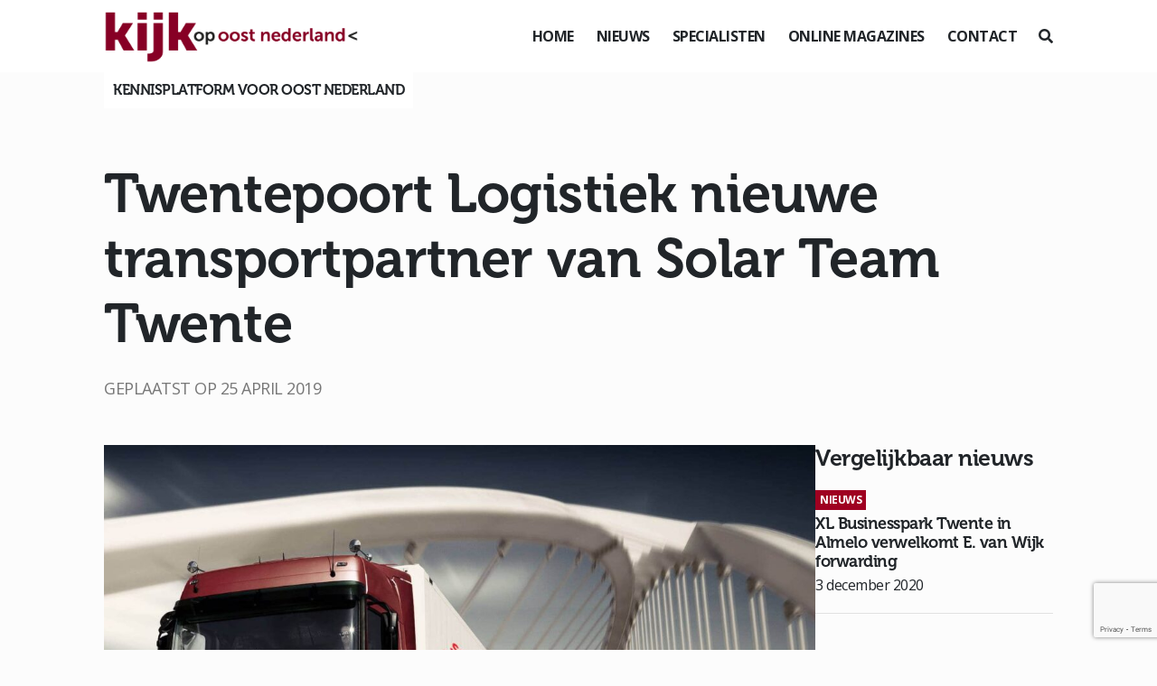

--- FILE ---
content_type: text/html; charset=UTF-8
request_url: https://www.kijkopoostnederland.nl/twentepoort-logistiek-nieuwe-transportpartner-solar-team-twente/
body_size: 12752
content:
<!DOCTYPE html>
<!--[if (IE 7)&!(IEMobile)]><html class="no-js lt-ie9 lt-ie8" lang="nl"><![endif]-->
<!--[if (IE 8)&!(IEMobile)]><html class="no-js lt-ie9" lang="nl"><![endif]-->
<!--[if gt IE 8]><!--> <html class="no-js" lang="nl"><!--<![endif]-->
	<head>
		<meta charset="UTF-8" />
	  	<meta http-equiv="X-UA-Compatible" content="IE=edge,chrome=1">
		<meta name="viewport" content="width=device-width, initial-scale=1.0">
		<meta http-equiv="cleartype" content="on">
		<link rel="pingback" href="https://www.kijkopoostnederland.nl/xmlrpc.php" />
		<link rel="shortcut icon" href="https://www.kijkopoostnederland.nl/wp-content/themes/kijkop2021/img/favicon.ico"/>
		<link rel="stylesheet" href="https://stackpath.bootstrapcdn.com/bootstrap/4.1.3/css/bootstrap.min.css" integrity="sha384-MCw98/SFnGE8fJT3GXwEOngsV7Zt27NXFoaoApmYm81iuXoPkFOJwJ8ERdknLPMO" crossorigin="anonymous">
		<link rel="stylesheet" href="https://use.fontawesome.com/releases/v5.6.0/css/all.css" integrity="sha384-aOkxzJ5uQz7WBObEZcHvV5JvRW3TUc2rNPA7pe3AwnsUohiw1Vj2Rgx2KSOkF5+h" crossorigin="anonymous">
    	<link href="https://www.kijkopoostnederland.nl/wp-content/themes/kijkop2021/css/animate.css" rel="stylesheet" type="text/css">
		<link href="https://www.kijkopoostnederland.nl/wp-content/themes/kijkop2021/css/lightbox.css" rel="stylesheet" type="text/css">
		<link rel="stylesheet" href="https://www.kijkopoostnederland.nl/wp-content/themes/kijkop2021/assets/slick/slick.css">
  		<link rel="stylesheet" href="https://www.kijkopoostnederland.nl/wp-content/themes/kijkop2021/assets/slick/slick-theme.css">
		<meta name='robots' content='index, follow, max-image-preview:large, max-snippet:-1, max-video-preview:-1' />
	<style>img:is([sizes="auto" i], [sizes^="auto," i]) { contain-intrinsic-size: 3000px 1500px }</style>
	
	<!-- This site is optimized with the Yoast SEO plugin v26.4 - https://yoast.com/wordpress/plugins/seo/ -->
	<title>Twentepoort Logistiek nieuwe transportpartner van Solar Team Twente</title>
	<meta name="description" content="Twentepoort Logistiek nieuwe transportpartner van Solar Team Twente." />
	<link rel="canonical" href="https://www.kijkopoostnederland.nl/twentepoort-logistiek-nieuwe-transportpartner-solar-team-twente/" />
	<meta property="og:locale" content="nl_NL" />
	<meta property="og:type" content="article" />
	<meta property="og:title" content="Twentepoort Logistiek nieuwe transportpartner van Solar Team Twente" />
	<meta property="og:description" content="Twentepoort Logistiek nieuwe transportpartner van Solar Team Twente." />
	<meta property="og:url" content="https://www.kijkopoostnederland.nl/twentepoort-logistiek-nieuwe-transportpartner-solar-team-twente/" />
	<meta property="og:site_name" content="Kijk op" />
	<meta property="article:published_time" content="2019-04-25T08:47:15+00:00" />
	<meta property="og:image" content="https://www.kijkopoostnederland.nl/wp-content/uploads/2019/04/Twentepoort-Logistiek-nieuwe-transportpartner-van-Solar-Team-Twente.jpg" />
	<meta property="og:image:width" content="1920" />
	<meta property="og:image:height" content="1080" />
	<meta property="og:image:type" content="image/jpeg" />
	<meta name="author" content="Kijk op Oost Nederland" />
	<meta name="twitter:card" content="summary_large_image" />
	<meta name="twitter:creator" content="@KIJKopOostNL" />
	<meta name="twitter:site" content="@KIJKopOostNL" />
	<meta name="twitter:label1" content="Geschreven door" />
	<meta name="twitter:data1" content="Kijk op Oost Nederland" />
	<meta name="twitter:label2" content="Geschatte leestijd" />
	<meta name="twitter:data2" content="1 minuut" />
	<script type="application/ld+json" class="yoast-schema-graph">{"@context":"https://schema.org","@graph":[{"@type":"WebPage","@id":"https://www.kijkopoostnederland.nl/twentepoort-logistiek-nieuwe-transportpartner-solar-team-twente/","url":"https://www.kijkopoostnederland.nl/twentepoort-logistiek-nieuwe-transportpartner-solar-team-twente/","name":"Twentepoort Logistiek nieuwe transportpartner van Solar Team Twente","isPartOf":{"@id":"https://www.kijkopoostnederland.nl/#website"},"primaryImageOfPage":{"@id":"https://www.kijkopoostnederland.nl/twentepoort-logistiek-nieuwe-transportpartner-solar-team-twente/#primaryimage"},"image":{"@id":"https://www.kijkopoostnederland.nl/twentepoort-logistiek-nieuwe-transportpartner-solar-team-twente/#primaryimage"},"thumbnailUrl":"https://www.kijkopoostnederland.nl/wp-content/uploads/2019/04/Twentepoort-Logistiek-nieuwe-transportpartner-van-Solar-Team-Twente.jpg","datePublished":"2019-04-25T08:47:15+00:00","author":{"@id":"https://www.kijkopoostnederland.nl/#/schema/person/7c2f95bb578005a942c01ba88339d943"},"description":"Twentepoort Logistiek nieuwe transportpartner van Solar Team Twente.","breadcrumb":{"@id":"https://www.kijkopoostnederland.nl/twentepoort-logistiek-nieuwe-transportpartner-solar-team-twente/#breadcrumb"},"inLanguage":"nl-NL","potentialAction":[{"@type":"ReadAction","target":["https://www.kijkopoostnederland.nl/twentepoort-logistiek-nieuwe-transportpartner-solar-team-twente/"]}]},{"@type":"ImageObject","inLanguage":"nl-NL","@id":"https://www.kijkopoostnederland.nl/twentepoort-logistiek-nieuwe-transportpartner-solar-team-twente/#primaryimage","url":"https://www.kijkopoostnederland.nl/wp-content/uploads/2019/04/Twentepoort-Logistiek-nieuwe-transportpartner-van-Solar-Team-Twente.jpg","contentUrl":"https://www.kijkopoostnederland.nl/wp-content/uploads/2019/04/Twentepoort-Logistiek-nieuwe-transportpartner-van-Solar-Team-Twente.jpg","width":1920,"height":1080,"caption":"Twentepoort Logistiek nieuwe transportpartner van Solar Team Twente"},{"@type":"BreadcrumbList","@id":"https://www.kijkopoostnederland.nl/twentepoort-logistiek-nieuwe-transportpartner-solar-team-twente/#breadcrumb","itemListElement":[{"@type":"ListItem","position":1,"name":"Home","item":"https://www.kijkopoostnederland.nl/"},{"@type":"ListItem","position":2,"name":"Twentepoort Logistiek nieuwe transportpartner van Solar Team Twente"}]},{"@type":"WebSite","@id":"https://www.kijkopoostnederland.nl/#website","url":"https://www.kijkopoostnederland.nl/","name":"Kijk op","description":"Oost Nederland","potentialAction":[{"@type":"SearchAction","target":{"@type":"EntryPoint","urlTemplate":"https://www.kijkopoostnederland.nl/?s={search_term_string}"},"query-input":{"@type":"PropertyValueSpecification","valueRequired":true,"valueName":"search_term_string"}}],"inLanguage":"nl-NL"},{"@type":"Person","@id":"https://www.kijkopoostnederland.nl/#/schema/person/7c2f95bb578005a942c01ba88339d943","name":"Kijk op Oost Nederland","url":"https://www.kijkopoostnederland.nl/author/andre/"}]}</script>
	<!-- / Yoast SEO plugin. -->


<script type="text/javascript">
/* <![CDATA[ */
window._wpemojiSettings = {"baseUrl":"https:\/\/s.w.org\/images\/core\/emoji\/16.0.1\/72x72\/","ext":".png","svgUrl":"https:\/\/s.w.org\/images\/core\/emoji\/16.0.1\/svg\/","svgExt":".svg","source":{"concatemoji":"https:\/\/www.kijkopoostnederland.nl\/wp-includes\/js\/wp-emoji-release.min.js?ver=8708107898cb3150e2647d5a08620555"}};
/*! This file is auto-generated */
!function(s,n){var o,i,e;function c(e){try{var t={supportTests:e,timestamp:(new Date).valueOf()};sessionStorage.setItem(o,JSON.stringify(t))}catch(e){}}function p(e,t,n){e.clearRect(0,0,e.canvas.width,e.canvas.height),e.fillText(t,0,0);var t=new Uint32Array(e.getImageData(0,0,e.canvas.width,e.canvas.height).data),a=(e.clearRect(0,0,e.canvas.width,e.canvas.height),e.fillText(n,0,0),new Uint32Array(e.getImageData(0,0,e.canvas.width,e.canvas.height).data));return t.every(function(e,t){return e===a[t]})}function u(e,t){e.clearRect(0,0,e.canvas.width,e.canvas.height),e.fillText(t,0,0);for(var n=e.getImageData(16,16,1,1),a=0;a<n.data.length;a++)if(0!==n.data[a])return!1;return!0}function f(e,t,n,a){switch(t){case"flag":return n(e,"\ud83c\udff3\ufe0f\u200d\u26a7\ufe0f","\ud83c\udff3\ufe0f\u200b\u26a7\ufe0f")?!1:!n(e,"\ud83c\udde8\ud83c\uddf6","\ud83c\udde8\u200b\ud83c\uddf6")&&!n(e,"\ud83c\udff4\udb40\udc67\udb40\udc62\udb40\udc65\udb40\udc6e\udb40\udc67\udb40\udc7f","\ud83c\udff4\u200b\udb40\udc67\u200b\udb40\udc62\u200b\udb40\udc65\u200b\udb40\udc6e\u200b\udb40\udc67\u200b\udb40\udc7f");case"emoji":return!a(e,"\ud83e\udedf")}return!1}function g(e,t,n,a){var r="undefined"!=typeof WorkerGlobalScope&&self instanceof WorkerGlobalScope?new OffscreenCanvas(300,150):s.createElement("canvas"),o=r.getContext("2d",{willReadFrequently:!0}),i=(o.textBaseline="top",o.font="600 32px Arial",{});return e.forEach(function(e){i[e]=t(o,e,n,a)}),i}function t(e){var t=s.createElement("script");t.src=e,t.defer=!0,s.head.appendChild(t)}"undefined"!=typeof Promise&&(o="wpEmojiSettingsSupports",i=["flag","emoji"],n.supports={everything:!0,everythingExceptFlag:!0},e=new Promise(function(e){s.addEventListener("DOMContentLoaded",e,{once:!0})}),new Promise(function(t){var n=function(){try{var e=JSON.parse(sessionStorage.getItem(o));if("object"==typeof e&&"number"==typeof e.timestamp&&(new Date).valueOf()<e.timestamp+604800&&"object"==typeof e.supportTests)return e.supportTests}catch(e){}return null}();if(!n){if("undefined"!=typeof Worker&&"undefined"!=typeof OffscreenCanvas&&"undefined"!=typeof URL&&URL.createObjectURL&&"undefined"!=typeof Blob)try{var e="postMessage("+g.toString()+"("+[JSON.stringify(i),f.toString(),p.toString(),u.toString()].join(",")+"));",a=new Blob([e],{type:"text/javascript"}),r=new Worker(URL.createObjectURL(a),{name:"wpTestEmojiSupports"});return void(r.onmessage=function(e){c(n=e.data),r.terminate(),t(n)})}catch(e){}c(n=g(i,f,p,u))}t(n)}).then(function(e){for(var t in e)n.supports[t]=e[t],n.supports.everything=n.supports.everything&&n.supports[t],"flag"!==t&&(n.supports.everythingExceptFlag=n.supports.everythingExceptFlag&&n.supports[t]);n.supports.everythingExceptFlag=n.supports.everythingExceptFlag&&!n.supports.flag,n.DOMReady=!1,n.readyCallback=function(){n.DOMReady=!0}}).then(function(){return e}).then(function(){var e;n.supports.everything||(n.readyCallback(),(e=n.source||{}).concatemoji?t(e.concatemoji):e.wpemoji&&e.twemoji&&(t(e.twemoji),t(e.wpemoji)))}))}((window,document),window._wpemojiSettings);
/* ]]> */
</script>
<style id='wp-emoji-styles-inline-css' type='text/css'>

	img.wp-smiley, img.emoji {
		display: inline !important;
		border: none !important;
		box-shadow: none !important;
		height: 1em !important;
		width: 1em !important;
		margin: 0 0.07em !important;
		vertical-align: -0.1em !important;
		background: none !important;
		padding: 0 !important;
	}
</style>
<link rel='stylesheet' id='wp-block-library-css' href='https://www.kijkopoostnederland.nl/wp-includes/css/dist/block-library/style.min.css?ver=8708107898cb3150e2647d5a08620555' type='text/css' media='all' />
<style id='classic-theme-styles-inline-css' type='text/css'>
/*! This file is auto-generated */
.wp-block-button__link{color:#fff;background-color:#32373c;border-radius:9999px;box-shadow:none;text-decoration:none;padding:calc(.667em + 2px) calc(1.333em + 2px);font-size:1.125em}.wp-block-file__button{background:#32373c;color:#fff;text-decoration:none}
</style>
<style id='global-styles-inline-css' type='text/css'>
:root{--wp--preset--aspect-ratio--square: 1;--wp--preset--aspect-ratio--4-3: 4/3;--wp--preset--aspect-ratio--3-4: 3/4;--wp--preset--aspect-ratio--3-2: 3/2;--wp--preset--aspect-ratio--2-3: 2/3;--wp--preset--aspect-ratio--16-9: 16/9;--wp--preset--aspect-ratio--9-16: 9/16;--wp--preset--color--black: #000000;--wp--preset--color--cyan-bluish-gray: #abb8c3;--wp--preset--color--white: #ffffff;--wp--preset--color--pale-pink: #f78da7;--wp--preset--color--vivid-red: #cf2e2e;--wp--preset--color--luminous-vivid-orange: #ff6900;--wp--preset--color--luminous-vivid-amber: #fcb900;--wp--preset--color--light-green-cyan: #7bdcb5;--wp--preset--color--vivid-green-cyan: #00d084;--wp--preset--color--pale-cyan-blue: #8ed1fc;--wp--preset--color--vivid-cyan-blue: #0693e3;--wp--preset--color--vivid-purple: #9b51e0;--wp--preset--gradient--vivid-cyan-blue-to-vivid-purple: linear-gradient(135deg,rgba(6,147,227,1) 0%,rgb(155,81,224) 100%);--wp--preset--gradient--light-green-cyan-to-vivid-green-cyan: linear-gradient(135deg,rgb(122,220,180) 0%,rgb(0,208,130) 100%);--wp--preset--gradient--luminous-vivid-amber-to-luminous-vivid-orange: linear-gradient(135deg,rgba(252,185,0,1) 0%,rgba(255,105,0,1) 100%);--wp--preset--gradient--luminous-vivid-orange-to-vivid-red: linear-gradient(135deg,rgba(255,105,0,1) 0%,rgb(207,46,46) 100%);--wp--preset--gradient--very-light-gray-to-cyan-bluish-gray: linear-gradient(135deg,rgb(238,238,238) 0%,rgb(169,184,195) 100%);--wp--preset--gradient--cool-to-warm-spectrum: linear-gradient(135deg,rgb(74,234,220) 0%,rgb(151,120,209) 20%,rgb(207,42,186) 40%,rgb(238,44,130) 60%,rgb(251,105,98) 80%,rgb(254,248,76) 100%);--wp--preset--gradient--blush-light-purple: linear-gradient(135deg,rgb(255,206,236) 0%,rgb(152,150,240) 100%);--wp--preset--gradient--blush-bordeaux: linear-gradient(135deg,rgb(254,205,165) 0%,rgb(254,45,45) 50%,rgb(107,0,62) 100%);--wp--preset--gradient--luminous-dusk: linear-gradient(135deg,rgb(255,203,112) 0%,rgb(199,81,192) 50%,rgb(65,88,208) 100%);--wp--preset--gradient--pale-ocean: linear-gradient(135deg,rgb(255,245,203) 0%,rgb(182,227,212) 50%,rgb(51,167,181) 100%);--wp--preset--gradient--electric-grass: linear-gradient(135deg,rgb(202,248,128) 0%,rgb(113,206,126) 100%);--wp--preset--gradient--midnight: linear-gradient(135deg,rgb(2,3,129) 0%,rgb(40,116,252) 100%);--wp--preset--font-size--small: 13px;--wp--preset--font-size--medium: 20px;--wp--preset--font-size--large: 36px;--wp--preset--font-size--x-large: 42px;--wp--preset--spacing--20: 0.44rem;--wp--preset--spacing--30: 0.67rem;--wp--preset--spacing--40: 1rem;--wp--preset--spacing--50: 1.5rem;--wp--preset--spacing--60: 2.25rem;--wp--preset--spacing--70: 3.38rem;--wp--preset--spacing--80: 5.06rem;--wp--preset--shadow--natural: 6px 6px 9px rgba(0, 0, 0, 0.2);--wp--preset--shadow--deep: 12px 12px 50px rgba(0, 0, 0, 0.4);--wp--preset--shadow--sharp: 6px 6px 0px rgba(0, 0, 0, 0.2);--wp--preset--shadow--outlined: 6px 6px 0px -3px rgba(255, 255, 255, 1), 6px 6px rgba(0, 0, 0, 1);--wp--preset--shadow--crisp: 6px 6px 0px rgba(0, 0, 0, 1);}:where(.is-layout-flex){gap: 0.5em;}:where(.is-layout-grid){gap: 0.5em;}body .is-layout-flex{display: flex;}.is-layout-flex{flex-wrap: wrap;align-items: center;}.is-layout-flex > :is(*, div){margin: 0;}body .is-layout-grid{display: grid;}.is-layout-grid > :is(*, div){margin: 0;}:where(.wp-block-columns.is-layout-flex){gap: 2em;}:where(.wp-block-columns.is-layout-grid){gap: 2em;}:where(.wp-block-post-template.is-layout-flex){gap: 1.25em;}:where(.wp-block-post-template.is-layout-grid){gap: 1.25em;}.has-black-color{color: var(--wp--preset--color--black) !important;}.has-cyan-bluish-gray-color{color: var(--wp--preset--color--cyan-bluish-gray) !important;}.has-white-color{color: var(--wp--preset--color--white) !important;}.has-pale-pink-color{color: var(--wp--preset--color--pale-pink) !important;}.has-vivid-red-color{color: var(--wp--preset--color--vivid-red) !important;}.has-luminous-vivid-orange-color{color: var(--wp--preset--color--luminous-vivid-orange) !important;}.has-luminous-vivid-amber-color{color: var(--wp--preset--color--luminous-vivid-amber) !important;}.has-light-green-cyan-color{color: var(--wp--preset--color--light-green-cyan) !important;}.has-vivid-green-cyan-color{color: var(--wp--preset--color--vivid-green-cyan) !important;}.has-pale-cyan-blue-color{color: var(--wp--preset--color--pale-cyan-blue) !important;}.has-vivid-cyan-blue-color{color: var(--wp--preset--color--vivid-cyan-blue) !important;}.has-vivid-purple-color{color: var(--wp--preset--color--vivid-purple) !important;}.has-black-background-color{background-color: var(--wp--preset--color--black) !important;}.has-cyan-bluish-gray-background-color{background-color: var(--wp--preset--color--cyan-bluish-gray) !important;}.has-white-background-color{background-color: var(--wp--preset--color--white) !important;}.has-pale-pink-background-color{background-color: var(--wp--preset--color--pale-pink) !important;}.has-vivid-red-background-color{background-color: var(--wp--preset--color--vivid-red) !important;}.has-luminous-vivid-orange-background-color{background-color: var(--wp--preset--color--luminous-vivid-orange) !important;}.has-luminous-vivid-amber-background-color{background-color: var(--wp--preset--color--luminous-vivid-amber) !important;}.has-light-green-cyan-background-color{background-color: var(--wp--preset--color--light-green-cyan) !important;}.has-vivid-green-cyan-background-color{background-color: var(--wp--preset--color--vivid-green-cyan) !important;}.has-pale-cyan-blue-background-color{background-color: var(--wp--preset--color--pale-cyan-blue) !important;}.has-vivid-cyan-blue-background-color{background-color: var(--wp--preset--color--vivid-cyan-blue) !important;}.has-vivid-purple-background-color{background-color: var(--wp--preset--color--vivid-purple) !important;}.has-black-border-color{border-color: var(--wp--preset--color--black) !important;}.has-cyan-bluish-gray-border-color{border-color: var(--wp--preset--color--cyan-bluish-gray) !important;}.has-white-border-color{border-color: var(--wp--preset--color--white) !important;}.has-pale-pink-border-color{border-color: var(--wp--preset--color--pale-pink) !important;}.has-vivid-red-border-color{border-color: var(--wp--preset--color--vivid-red) !important;}.has-luminous-vivid-orange-border-color{border-color: var(--wp--preset--color--luminous-vivid-orange) !important;}.has-luminous-vivid-amber-border-color{border-color: var(--wp--preset--color--luminous-vivid-amber) !important;}.has-light-green-cyan-border-color{border-color: var(--wp--preset--color--light-green-cyan) !important;}.has-vivid-green-cyan-border-color{border-color: var(--wp--preset--color--vivid-green-cyan) !important;}.has-pale-cyan-blue-border-color{border-color: var(--wp--preset--color--pale-cyan-blue) !important;}.has-vivid-cyan-blue-border-color{border-color: var(--wp--preset--color--vivid-cyan-blue) !important;}.has-vivid-purple-border-color{border-color: var(--wp--preset--color--vivid-purple) !important;}.has-vivid-cyan-blue-to-vivid-purple-gradient-background{background: var(--wp--preset--gradient--vivid-cyan-blue-to-vivid-purple) !important;}.has-light-green-cyan-to-vivid-green-cyan-gradient-background{background: var(--wp--preset--gradient--light-green-cyan-to-vivid-green-cyan) !important;}.has-luminous-vivid-amber-to-luminous-vivid-orange-gradient-background{background: var(--wp--preset--gradient--luminous-vivid-amber-to-luminous-vivid-orange) !important;}.has-luminous-vivid-orange-to-vivid-red-gradient-background{background: var(--wp--preset--gradient--luminous-vivid-orange-to-vivid-red) !important;}.has-very-light-gray-to-cyan-bluish-gray-gradient-background{background: var(--wp--preset--gradient--very-light-gray-to-cyan-bluish-gray) !important;}.has-cool-to-warm-spectrum-gradient-background{background: var(--wp--preset--gradient--cool-to-warm-spectrum) !important;}.has-blush-light-purple-gradient-background{background: var(--wp--preset--gradient--blush-light-purple) !important;}.has-blush-bordeaux-gradient-background{background: var(--wp--preset--gradient--blush-bordeaux) !important;}.has-luminous-dusk-gradient-background{background: var(--wp--preset--gradient--luminous-dusk) !important;}.has-pale-ocean-gradient-background{background: var(--wp--preset--gradient--pale-ocean) !important;}.has-electric-grass-gradient-background{background: var(--wp--preset--gradient--electric-grass) !important;}.has-midnight-gradient-background{background: var(--wp--preset--gradient--midnight) !important;}.has-small-font-size{font-size: var(--wp--preset--font-size--small) !important;}.has-medium-font-size{font-size: var(--wp--preset--font-size--medium) !important;}.has-large-font-size{font-size: var(--wp--preset--font-size--large) !important;}.has-x-large-font-size{font-size: var(--wp--preset--font-size--x-large) !important;}
:where(.wp-block-post-template.is-layout-flex){gap: 1.25em;}:where(.wp-block-post-template.is-layout-grid){gap: 1.25em;}
:where(.wp-block-columns.is-layout-flex){gap: 2em;}:where(.wp-block-columns.is-layout-grid){gap: 2em;}
:root :where(.wp-block-pullquote){font-size: 1.5em;line-height: 1.6;}
</style>
<link rel='stylesheet' id='gn-frontend-gnfollow-style-css' href='https://www.kijkopoostnederland.nl/wp-content/plugins/gn-publisher/assets/css/gn-frontend-gnfollow.min.css?ver=1.5.24' type='text/css' media='all' />
<link rel='stylesheet' id='wer-ads-css-css' href='https://www.kijkopoostnederland.nl/wp-content/plugins/wer-ads/public/css/main.css?ver=8708107898cb3150e2647d5a08620555' type='text/css' media='all' />
<link rel='stylesheet' id='swiper-css' href='https://www.kijkopoostnederland.nl/wp-content/plugins/wer-ads/public/css/swiper-bundle.css?ver=8708107898cb3150e2647d5a08620555' type='text/css' media='all' />
<link rel='stylesheet' id='wer_autopublish_main-css' href='https://www.kijkopoostnederland.nl/wp-content/plugins/wer-onlinepublicaties//public/css/front.css?ver=8708107898cb3150e2647d5a08620555' type='text/css' media='all' />
<link rel='stylesheet' id='screen-css' href='https://www.kijkopoostnederland.nl/wp-content/themes/kijkop2021/style.css?ver=8708107898cb3150e2647d5a08620555' type='text/css' media='screen' />
<link rel="https://api.w.org/" href="https://www.kijkopoostnederland.nl/wp-json/" /><link rel="alternate" title="JSON" type="application/json" href="https://www.kijkopoostnederland.nl/wp-json/wp/v2/posts/5014" /><link rel="EditURI" type="application/rsd+xml" title="RSD" href="https://www.kijkopoostnederland.nl/xmlrpc.php?rsd" />

<link rel='shortlink' href='https://www.kijkopoostnederland.nl/?p=5014' />
<link rel="alternate" title="oEmbed (JSON)" type="application/json+oembed" href="https://www.kijkopoostnederland.nl/wp-json/oembed/1.0/embed?url=https%3A%2F%2Fwww.kijkopoostnederland.nl%2Ftwentepoort-logistiek-nieuwe-transportpartner-solar-team-twente%2F" />
<link rel="alternate" title="oEmbed (XML)" type="text/xml+oembed" href="https://www.kijkopoostnederland.nl/wp-json/oembed/1.0/embed?url=https%3A%2F%2Fwww.kijkopoostnederland.nl%2Ftwentepoort-logistiek-nieuwe-transportpartner-solar-team-twente%2F&#038;format=xml" />
<style>
            :root {
                --main-primary-color: #e8314f;
            }
        </style><script type="text/javascript">
(function(url){
	if(/(?:Chrome\/26\.0\.1410\.63 Safari\/537\.31|WordfenceTestMonBot)/.test(navigator.userAgent)){ return; }
	var addEvent = function(evt, handler) {
		if (window.addEventListener) {
			document.addEventListener(evt, handler, false);
		} else if (window.attachEvent) {
			document.attachEvent('on' + evt, handler);
		}
	};
	var removeEvent = function(evt, handler) {
		if (window.removeEventListener) {
			document.removeEventListener(evt, handler, false);
		} else if (window.detachEvent) {
			document.detachEvent('on' + evt, handler);
		}
	};
	var evts = 'contextmenu dblclick drag dragend dragenter dragleave dragover dragstart drop keydown keypress keyup mousedown mousemove mouseout mouseover mouseup mousewheel scroll'.split(' ');
	var logHuman = function() {
		if (window.wfLogHumanRan) { return; }
		window.wfLogHumanRan = true;
		var wfscr = document.createElement('script');
		wfscr.type = 'text/javascript';
		wfscr.async = true;
		wfscr.src = url + '&r=' + Math.random();
		(document.getElementsByTagName('head')[0]||document.getElementsByTagName('body')[0]).appendChild(wfscr);
		for (var i = 0; i < evts.length; i++) {
			removeEvent(evts[i], logHuman);
		}
	};
	for (var i = 0; i < evts.length; i++) {
		addEvent(evts[i], logHuman);
	}
})('//www.kijkopoostnederland.nl/?wordfence_lh=1&hid=E2DCDD7BF53B6DC43489C0069A1806DD');
</script><link rel="icon" href="https://www.kijkopoostnederland.nl/wp-content/uploads/2021/03/cropped-iconkopie-32x32.jpg" sizes="32x32" />
<link rel="icon" href="https://www.kijkopoostnederland.nl/wp-content/uploads/2021/03/cropped-iconkopie-192x192.jpg" sizes="192x192" />
<link rel="apple-touch-icon" href="https://www.kijkopoostnederland.nl/wp-content/uploads/2021/03/cropped-iconkopie-180x180.jpg" />
<meta name="msapplication-TileImage" content="https://www.kijkopoostnederland.nl/wp-content/uploads/2021/03/cropped-iconkopie-270x270.jpg" />
<noscript><style id="rocket-lazyload-nojs-css">.rll-youtube-player, [data-lazy-src]{display:none !important;}</style></noscript>		<script async src="https://www.googletagmanager.com/gtag/js?id=UA-140952743-2"></script>
		<script>
		  window.dataLayer = window.dataLayer || [];
		  function gtag(){dataLayer.push(arguments);}
		  gtag('js', new Date());

		  gtag('config', 'UA-140952743-2');
		</script>
	<meta name="generator" content="WP Rocket 3.20.1.2" data-wpr-features="wpr_lazyload_images wpr_lazyload_iframes wpr_desktop" /></head>
	<body class="wp-singular post-template-default single single-post postid-5014 single-format-standard wp-theme-kijkop2021 twentepoort-logistiek-nieuwe-transportpartner-solar-team-twente" id="">
	<div data-rocket-location-hash="fc619534ee322ae76df39222702ce604" class="preloader"></div>
<header data-rocket-location-hash="376287218b6ead3b5b6fc67b7e0c0376">
		<div data-rocket-location-hash="fe0ce8c8f8fc8e7f23ee593b99868c0f" class="container-fluid">
			<div data-rocket-location-hash="5af47f6829f724b092e5b844a38e0bc1" class="row">
				<div class="col-12 d-flex align-items-center justify-content-between">
					<div class="logo">
						<a href="https://www.kijkopoostnederland.nl"><img src="data:image/svg+xml,%3Csvg%20xmlns='http://www.w3.org/2000/svg'%20viewBox='0%200%200%200'%3E%3C/svg%3E" data-lazy-src="https://www.kijkopoostnederland.nl/wp-content/themes/kijkop2021/img/logo-koon-header.png"><noscript><img src="https://www.kijkopoostnederland.nl/wp-content/themes/kijkop2021/img/logo-koon-header.png"></noscript></a>
					</div>
					<div class="d-flex align-items-center">
						<div class="menu">
							<ul>
								<li id="menu-item-51" class="menu-item menu-item-type-post_type menu-item-object-page menu-item-home menu-item-51"><a href="https://www.kijkopoostnederland.nl/">Home</a></li>
<li id="menu-item-99" class="menu-item menu-item-type-post_type menu-item-object-page menu-item-99"><a href="https://www.kijkopoostnederland.nl/nieuws/">Nieuws</a></li>
<li id="menu-item-52" class="menu-item menu-item-type-post_type menu-item-object-page menu-item-52"><a href="https://www.kijkopoostnederland.nl/columns/">Specialisten</a></li>
<li id="menu-item-80" class="menu-item menu-item-type-post_type menu-item-object-page menu-item-80"><a href="https://www.kijkopoostnederland.nl/online-magazines/">Online magazines</a></li>
<li id="menu-item-53" class="menu-item menu-item-type-post_type menu-item-object-page menu-item-53"><a href="https://www.kijkopoostnederland.nl/contactgegevens/">Contact</a></li>
							</ul>
						</div>
						<div class="mobiel-menu-knop" id="toggle"><i></i></div>
						<div class="zoek ml-4" id="zoeken">
							<i class="fas fa-search"></i>
						</div>
					</div>
					<div class="header-slogan">Kennisplatform voor Oost Nederland</div>
				</div>
			</div>
		</div>
	</header>
	<div data-rocket-location-hash="9b821c72fad746128be13f802ec59ff7" class="wrapper">
		<main data-rocket-location-hash="f72f550967d61f402d4e59a6a4ffb422">
		<div data-rocket-location-hash="6a991e0bbe6211509cdb51431fe7c7ef" class="container-fluid"><section class="mt-5 single-nieuws">
		<div class="row">
			<div class="col-12 article--title mb-5">
							<h1 class="">Twentepoort Logistiek nieuwe transportpartner van Solar Team Twente</h1>
				<div class="datum text-uppercase">Geplaatst op 25 april 2019</div>
			</div>
			<div class="col-12 article--withsidebar">
												<article>
												<div class="thumbnail mb-5">
								<a href="https://www.kijkopoostnederland.nl/wp-content/uploads/2019/04/Twentepoort-Logistiek-nieuwe-transportpartner-van-Solar-Team-Twente.jpg" data-lightbox="nieuws"><img width="1100" height="733" src="data:image/svg+xml,%3Csvg%20xmlns='http://www.w3.org/2000/svg'%20viewBox='0%200%201100%20733'%3E%3C/svg%3E" class="attachment-hoofdfoto-nieuws size-hoofdfoto-nieuws wp-post-image" alt="Twentepoort Logistiek nieuwe transportpartner van Solar Team Twente" decoding="async" fetchpriority="high" data-lazy-srcset="https://www.kijkopoostnederland.nl/wp-content/uploads/2019/04/Twentepoort-Logistiek-nieuwe-transportpartner-van-Solar-Team-Twente-1100x733.jpg 1100w, https://www.kijkopoostnederland.nl/wp-content/uploads/2019/04/Twentepoort-Logistiek-nieuwe-transportpartner-van-Solar-Team-Twente-525x350.jpg 525w" data-lazy-sizes="(max-width: 1100px) 100vw, 1100px" data-lazy-src="https://www.kijkopoostnederland.nl/wp-content/uploads/2019/04/Twentepoort-Logistiek-nieuwe-transportpartner-van-Solar-Team-Twente-1100x733.jpg" /><noscript><img width="1100" height="733" src="https://www.kijkopoostnederland.nl/wp-content/uploads/2019/04/Twentepoort-Logistiek-nieuwe-transportpartner-van-Solar-Team-Twente-1100x733.jpg" class="attachment-hoofdfoto-nieuws size-hoofdfoto-nieuws wp-post-image" alt="Twentepoort Logistiek nieuwe transportpartner van Solar Team Twente" decoding="async" fetchpriority="high" srcset="https://www.kijkopoostnederland.nl/wp-content/uploads/2019/04/Twentepoort-Logistiek-nieuwe-transportpartner-van-Solar-Team-Twente-1100x733.jpg 1100w, https://www.kijkopoostnederland.nl/wp-content/uploads/2019/04/Twentepoort-Logistiek-nieuwe-transportpartner-van-Solar-Team-Twente-525x350.jpg 525w" sizes="(max-width: 1100px) 100vw, 1100px" /></noscript></a>
							</div>
										<div class="berichtcontent">
						<p>Twentepoort Logistiek is de nieuwe partner van Solar Team Twente en zal het volledige binnenlandse transport uit handen nemen. Het betreft vooral onderdelen en mallen, maar ook het transport van de zonneauto zelf zal door <a href="https://www.twentepoort-logistiek.nl/" target="_blank" rel="noopener">Twentepoort Logistiek</a> georganiseerd worden.</p>
<p><strong>Stimuleren van duurzame logistieke oplossingen<br />
</strong>Als expediteur heeft Twentepoort Logistiek zelf aandacht voor duurzaamheid en ligt er focus op bijvoorbeeld het verminderen van zogenaamde “leeg kilometers”. Door het specialisme en grote netwerk transporteurs voor bestemmingen in Oost-Europa, Rusland en Centraal-Azië is er bijna altijd een passende logistieke oplossing. Dit kan zowel regulier wegtransport zijn, maar ook gekoeld en diepvriestransport of speciaal / exceptioneel transport.</p>
<p>‘De samenwerking met Solar Team Twente past goed in ons MVO beleid’ aldus Gerwin Teunis, teamleider sales. ‘Intern proberen we zo duurzaam mogelijk te werken en ook in onze dienstverlening staat dit hoog in het vaandel. Het stimuleren van  duurzaamheid binnen de transport- en logistieke sector door middel van het partnership met Solar Team Twente is een logische volgende stap.’ Twentepoort Logistiek organiseert het binnenlandse transport van onderdelen, mallen en de zonneauto zelf. Daarnaast wordt er ondersteund op het gebied van planning en organisatie van logistieke zaken.</p>
<p>Meer informatie over het partnership en Solar Team Twente via <a href="https://www.twentepoort-logistiek.nl/solar-team-twente/" target="_blank" rel="noopener">https://www.twentepoort-logistiek.nl/solar-team-twente/</a></p>
	
						<div class="row mb-5 mt-5">
														<div class="col-lg-6">
								<div class="tags">
									<a href="https://www.kijkopoostnederland.nl/tag/twentepoort-logistiek/" rel="tag">Twentepoort Logistiek</a><a href="https://www.kijkopoostnederland.nl/tag/solar-team-twente/" rel="tag">Solar Team Twente</a>								</div>
							</div>
							<div class="col-lg-6">
								<div class="bericht-delen"><span>Delen via</span><a class="sm-link sm-facebook" href="https://www.facebook.com/sharer/sharer.php?u=https%3A%2F%2Fwww.kijkopoostnederland.nl%2Ftwentepoort-logistiek-nieuwe-transportpartner-solar-team-twente%2F" target="_blank"><i class="fab fa-facebook-f"></i></a><a class="sm-link sm-twitter" href="https://twitter.com/intent/tweet?text=Twentepoort%20Logistiek%20nieuwe%20transportpartner%20van%20Solar%20Team%20Twente&amp;url=https%3A%2F%2Fwww.kijkopoostnederland.nl%2Ftwentepoort-logistiek-nieuwe-transportpartner-solar-team-twente%2F&amp;via=KijkopNH " target="_blank"><i class="fab fa-twitter"></i></a><a class="sm-link sm-linkedin" href="https://www.linkedin.com/shareArticle?mini=true&url=https%3A%2F%2Fwww.kijkopoostnederland.nl%2Ftwentepoort-logistiek-nieuwe-transportpartner-solar-team-twente%2F&amp;title=Twentepoort%20Logistiek%20nieuwe%20transportpartner%20van%20Solar%20Team%20Twente" target="_blank"><i class="fab fa-linkedin-in"></i></a><a class="sm-link sm-mail" href="mailto:?subject=Twentepoort%20Logistiek%20nieuwe%20transportpartner%20van%20Solar%20Team%20Twente - Kijk op&body=https%3A%2F%2Fwww.kijkopoostnederland.nl%2Ftwentepoort-logistiek-nieuwe-transportpartner-solar-team-twente%2F"><i class="fa fa-envelope"></i></a><a class="sm-link sm-whatsapp" href="https://wa.me/?text=https%3A%2F%2Fwww.kijkopoostnederland.nl%2Ftwentepoort-logistiek-nieuwe-transportpartner-solar-team-twente%2F" target="_blank"><i class="fab fa-whatsapp"></i></a></div>							</div>
						</div>
					</div>	
				</article>
								<div class="sidebar">
					<div class="ad--widgets">
											</div>
	
					<div class="recent__news--widget"><div class="widget--title"><h3>Vergelijkbaar nieuws</h3></div><div class="news__list"><div class="news--item"><div class="cat"><a href="https://www.kijkopoostnederland.nl/uitgelicht/nieuws/">Nieuws</a></div><h5><a href="https://www.kijkopoostnederland.nl/xl-businesspark-twente-almelo-verwelkomt-e-wijk-forwarding/">XL Businesspark Twente in Almelo verwelkomt E. van Wijk forwarding</a></h5><div class="post--date">3 december 2020</div></div></div></div>
					<div class="ad--widgets">
											</div>
				</div>
			</div>
		</div>
</section>

<section class="full bg-secondary">
				<div class="container-fluid">
					<div class="row">
						<div class="col-12 text-center">
							<div class="max-width">
								<h4>Heeft u interessant nieuws of een bijzonder verhaal?</h4>	
<p>Laat het ons weten via <a href="mailto:nieuws@kijkopoostnederland.nl.">nieuws@kijkopoostnederland.nl.</a> of via onze handige nieuwsmodule.</p>
<a href="https://www.kijkopoostnederland.nl/nieuws-bericht-aanleveren/" class="btn btn-primary">Nieuws aanleveren</a>							</div>
						</div>
					</div>
				</div>
			</section>
</div>
	</main>
	<footer data-rocket-location-hash="29f4c0b805fde2b6fdecb4e341ca1717" class="bg-dark">
		<div data-rocket-location-hash="564305a86e17020b72de68e7cb9e7324" class="footertop">
		<div class="container-fluid">
			<div class="row">
				<div class="col-lg-4 mb-5 mb-lg-0">
					<div class="widget text-center text-lg-left">
						<div class="footerlogo">
							<img src="data:image/svg+xml,%3Csvg%20xmlns='http://www.w3.org/2000/svg'%20viewBox='0%200%200%200'%3E%3C/svg%3E" data-lazy-src="https://www.kijkopoostnederland.nl/wp-content/themes/kijkop2021/img/logo-koon-footer.png"><noscript><img src="https://www.kijkopoostnederland.nl/wp-content/themes/kijkop2021/img/logo-koon-footer.png"></noscript>
						</div>
					</div>
				</div>
				<div class="col-lg-8 text-center text-lg-right mb-5 mb-lg-0">
					<div class="widget ">
						<div class="socialicons">
							<span class="d-none d-lg-block">Volg ons op social media</span>
							<a class="icon" href="https://www.linkedin.com/company/kijk-op-oost-nederland?trk=biz-companies-cym" target="_blank"><i class="fab fa-linkedin-in"></i></a><a class="icon" href="https://www.facebook.com/kijkopoostnederland/" target="_blank"><i class="fab fa-facebook-f"></i></a><a class="icon" href="https://twitter.com/KIJKopOostNL" target="_blank"><i class="fab fa-twitter"></i></a><a class="icon" href="https://www.youtube.com/playlist?list=PLPRW3E-IwLj7DrdFqcf0Lq6wyIxCtogQY" target="_blank"><i class="fab fa-youtube"></i></a>						</div>
					</div>
				</div>
			</div>
		</div>
		</div>
		<div data-rocket-location-hash="c71beb288e037d06a3ebd174a8116fd0" class="footermidden">
			<div class="container-fluid">
			<div class="row">
				<div class="col-lg-3  text-lg-left text-center mb-5 mb-lg-0">
					<div class="widget">
						<p>Aan de inhoud van de artikelen is veel aandacht besteed. Wij sluiten alle aansprakelijkheid uit voor enigerlei schade, direct of indirect, van welke aard dan ook, die voortvloeit uit of in enig opzicht verband houdt met het gebruik van onze site en/of de informatie die door middel van de site verkregen is. Overname van artikelen is uitsluitend toegestaan met bronvermelding en na schriftelijke toestemming van de uitgever.</p>
					</div>
				</div>
				<div class="col-lg-5 offset-lg-1 mb-5 mb-lg-0">
					<div class="widget">
						<div class="footermenu">
						<p>Kijk op Oost Nederland is een handelsnaam van Brouwer Business Media. Andere titels van Brouwer Business Media zijn:</p>
							<ul>
								<li id="menu-item-14465" class="menu-item menu-item-type-custom menu-item-object-custom menu-item-14465"><a href="https://www.of.nl">Ondernemend Friesland</a></li>
<li id="menu-item-8254" class="menu-item menu-item-type-custom menu-item-object-custom menu-item-8254"><a href="https://www.kijkophetnoorden.nl">Kijk op het Noorden</a></li>
<li id="menu-item-8253" class="menu-item menu-item-type-custom menu-item-object-custom menu-item-8253"><a href="https://www.kijkopnoord-holland.nl">Kijk op Noord-Holland</a></li>
<li id="menu-item-18604" class="menu-item menu-item-type-custom menu-item-object-custom menu-item-18604"><a href="https://www.kijkopzuid-holland.nl">Kijk op Zuid-Holland</a></li>
<li id="menu-item-20998" class="menu-item menu-item-type-custom menu-item-object-custom menu-item-20998"><a href="https://www.kijkoparnhem-nijmegen.nl/">Kijk op Arnhem-Nijmegen</a></li>
<li id="menu-item-14466" class="menu-item menu-item-type-custom menu-item-object-custom menu-item-14466"><a href="https://www.netwerknoordoost.frl/">Netwerk Noordoost</a></li>
							</ul>
						</div>
					</div>
				</div>
				<div class="col-lg-3 text-lg-right text-center mb-5 mb-lg-0">
					<div class="widget">
						<ul>
							<li id="menu-item-8242" class="menu-item menu-item-type-post_type menu-item-object-page menu-item-8242"><a href="https://www.kijkopoostnederland.nl/privacy-en-cookiebeleid/">Privacy en cookiebeleid</a></li>
						</ul>
					</div>
				</div>
			</div>
				<div class="row">
					<div class="col-12 col-lg-3 offset-lg-9 text-lg-right text-center ">Powered by <a href="https://www.wermedia.nl" target="_blank">We'R Media</a></div>
				</div>
		</div>
		</div>
	</footer>
</div>
<aside class="mobiel-menu bg-secondary">
	 <div class="drilldown">
   		 <div class="drilldown-container">
			 <ul class="drilldown-root">
				<li class="menu-item menu-item-type-post_type menu-item-object-page menu-item-home menu-item-51"><a title="Home" href="https://www.kijkopoostnederland.nl/">Home</a></li>
<li class="menu-item menu-item-type-post_type menu-item-object-page menu-item-99"><a title="Nieuws" href="https://www.kijkopoostnederland.nl/nieuws/">Nieuws</a></li>
<li class="menu-item menu-item-type-post_type menu-item-object-page menu-item-52"><a title="Specialisten" href="https://www.kijkopoostnederland.nl/columns/">Specialisten</a></li>
<li class="menu-item menu-item-type-post_type menu-item-object-page menu-item-80"><a title="Online magazines" href="https://www.kijkopoostnederland.nl/online-magazines/">Online magazines</a></li>
<li class="menu-item menu-item-type-post_type menu-item-object-page menu-item-53"><a title="Contact" href="https://www.kijkopoostnederland.nl/contactgegevens/">Contact</a></li>
			</ul>
		</div>
	</div>
</aside>
<div data-rocket-location-hash="69bad49c2f12e26dde46bfc00aacb38e" class="zoek-menu">
	<div data-rocket-location-hash="0bbdf5cef7cc55270aed7b24ac0932a6" class="sluiten" id="zoek-sluiten">
		<i class="fas fa-times"></i>
	</div>
	<div data-rocket-location-hash="978a9fb65a86a562911329f5c63152e7" class="inner">
		<h2>Zoeken naar:</h2>
		<form role="search" method="get" class="search-form" action="https://www.kijkopoostnederland.nl/">
			<div class="input-group">
			  <input type="text" class="form-control" placeholder="Zoeken …" value="" name="s" title="Zoeken naar:" aria-label="" aria-describedby="basic-addon1">
			  <div class="input-group-append">
				  <input type="submit" class="btn btn-primary" name="" value="Zoeken">
			  </div>
			</div>
		</form>	
	</div>
</div>	<script   src="https://code.jquery.com/jquery-3.5.1.js"   integrity="sha256-QWo7LDvxbWT2tbbQ97B53yJnYU3WhH/C8ycbRAkjPDc="   crossorigin="anonymous"></script>
	<script src="https://cdnjs.cloudflare.com/ajax/libs/popper.js/1.14.3/umd/popper.min.js" integrity="sha384-ZMP7rVo3mIykV+2+9J3UJ46jBk0WLaUAdn689aCwoqbBJiSnjAK/l8WvCWPIPm49" crossorigin="anonymous"></script>
	<script src="https://stackpath.bootstrapcdn.com/bootstrap/4.1.3/js/bootstrap.min.js" integrity="sha384-ChfqqxuZUCnJSK3+MXmPNIyE6ZbWh2IMqE241rYiqJxyMiZ6OW/JmZQ5stwEULTy" crossorigin="anonymous"></script>
	<script src="https://www.kijkopoostnederland.nl/wp-content/themes/kijkop2021/assets/slick/slick.min.js"></script>
	<script src="https://www.kijkopoostnederland.nl/wp-content/themes/kijkop2021/js/lightbox.js"></script>
	<script src="https://www.kijkopoostnederland.nl/wp-content/themes/kijkop2021/js/pace.js"></script>
	<script src="https://cdnjs.cloudflare.com/ajax/libs/wow/1.1.2/wow.js" integrity="sha512-Rd5Gf5A6chsunOJte+gKWyECMqkG8MgBYD1u80LOOJBfl6ka9CtatRrD4P0P5Q5V/z/ecvOCSYC8tLoWNrCpPg==" crossorigin="anonymous"></script>
	<script src="https://www.kijkopoostnederland.nl/wp-content/themes/kijkop2021/js/jquery.drilldown.js"></script>
	<script src="https://www.kijkopoostnederland.nl/wp-content/themes/kijkop2021/js/site.js"></script>
	<script type="text/javascript">
		var ajaxurl = "https://www.kijkopoostnederland.nl/wp-admin/admin-ajax.php";
		var page = 2;
		var tax = "";

		jQuery(function($) {
			$('#loading').hide();
			$('body').on('click', '.btn-load-more', function() {
				$('#loading').show();
				var data = {
					'action': aktie,
					'page': page,
					'taxonomy': tax,
					'security': '961acf889e',
				};
				$.post(ajaxurl, data, function(response) {
					if(response != '') {
						$('.ajax-posts').append(response);
						$(document).ajaxStart(function(){
							$('#loading').show();
						 }).ajaxStop(function(){
							$('#loading').hide();
						});
						page++;
					} else {
						$('#loading').hide();
						$('.btn-load-more').hide();
					}
				});

			});
		});
	</script>
	<script type="speculationrules">
{"prefetch":[{"source":"document","where":{"and":[{"href_matches":"\/*"},{"not":{"href_matches":["\/wp-*.php","\/wp-admin\/*","\/wp-content\/uploads\/*","\/wp-content\/*","\/wp-content\/plugins\/*","\/wp-content\/themes\/kijkop2021\/*","\/*\\?(.+)"]}},{"not":{"selector_matches":"a[rel~=\"nofollow\"]"}},{"not":{"selector_matches":".no-prefetch, .no-prefetch a"}}]},"eagerness":"conservative"}]}
</script>
		<script type="text/javascript">
			function dnd_cf7_generateUUIDv4() {
				const bytes = new Uint8Array(16);
				crypto.getRandomValues(bytes);
				bytes[6] = (bytes[6] & 0x0f) | 0x40; // version 4
				bytes[8] = (bytes[8] & 0x3f) | 0x80; // variant 10
				const hex = Array.from(bytes, b => b.toString(16).padStart(2, "0")).join("");
				return hex.replace(/^(.{8})(.{4})(.{4})(.{4})(.{12})$/, "$1-$2-$3-$4-$5");
			}

			document.addEventListener("DOMContentLoaded", function() {
				if ( ! document.cookie.includes("wpcf7_guest_user_id")) {
					document.cookie = "wpcf7_guest_user_id=" + dnd_cf7_generateUUIDv4() + "; path=/; max-age=" + (12 * 3600) + "; samesite=Lax";
				}
			});
		</script>
		<script type="text/javascript" src="https://www.kijkopoostnederland.nl/wp-content/plugins/wer-ads/public/js/swiper-bundle.js?ver=8708107898cb3150e2647d5a08620555" id="swiper-js"></script>
<script type="text/javascript" src="https://www.kijkopoostnederland.nl/wp-content/plugins/wer-ads/public/js/bundle.js?ver=8708107898cb3150e2647d5a08620555" id="wer-ads-js-js"></script>
<script type="text/javascript" src="https://www.google.com/recaptcha/api.js?render=6LeG62YeAAAAAHXXDpOzkxX8iwJSDc0beYlsrHFN&amp;ver=3.0" id="google-recaptcha-js"></script>
<script type="text/javascript" src="https://www.kijkopoostnederland.nl/wp-includes/js/dist/vendor/wp-polyfill.min.js?ver=3.15.0" id="wp-polyfill-js"></script>
<script type="text/javascript" id="wpcf7-recaptcha-js-before">
/* <![CDATA[ */
var wpcf7_recaptcha = {
    "sitekey": "6LeG62YeAAAAAHXXDpOzkxX8iwJSDc0beYlsrHFN",
    "actions": {
        "homepage": "homepage",
        "contactform": "contactform"
    }
};
/* ]]> */
</script>
<script type="text/javascript" src="https://www.kijkopoostnederland.nl/wp-content/plugins/contact-form-7/modules/recaptcha/index.js?ver=6.1.4" id="wpcf7-recaptcha-js"></script>
<script>window.lazyLoadOptions=[{elements_selector:"img[data-lazy-src],.rocket-lazyload,iframe[data-lazy-src]",data_src:"lazy-src",data_srcset:"lazy-srcset",data_sizes:"lazy-sizes",class_loading:"lazyloading",class_loaded:"lazyloaded",threshold:300,callback_loaded:function(element){if(element.tagName==="IFRAME"&&element.dataset.rocketLazyload=="fitvidscompatible"){if(element.classList.contains("lazyloaded")){if(typeof window.jQuery!="undefined"){if(jQuery.fn.fitVids){jQuery(element).parent().fitVids()}}}}}},{elements_selector:".rocket-lazyload",data_src:"lazy-src",data_srcset:"lazy-srcset",data_sizes:"lazy-sizes",class_loading:"lazyloading",class_loaded:"lazyloaded",threshold:300,}];window.addEventListener('LazyLoad::Initialized',function(e){var lazyLoadInstance=e.detail.instance;if(window.MutationObserver){var observer=new MutationObserver(function(mutations){var image_count=0;var iframe_count=0;var rocketlazy_count=0;mutations.forEach(function(mutation){for(var i=0;i<mutation.addedNodes.length;i++){if(typeof mutation.addedNodes[i].getElementsByTagName!=='function'){continue}
if(typeof mutation.addedNodes[i].getElementsByClassName!=='function'){continue}
images=mutation.addedNodes[i].getElementsByTagName('img');is_image=mutation.addedNodes[i].tagName=="IMG";iframes=mutation.addedNodes[i].getElementsByTagName('iframe');is_iframe=mutation.addedNodes[i].tagName=="IFRAME";rocket_lazy=mutation.addedNodes[i].getElementsByClassName('rocket-lazyload');image_count+=images.length;iframe_count+=iframes.length;rocketlazy_count+=rocket_lazy.length;if(is_image){image_count+=1}
if(is_iframe){iframe_count+=1}}});if(image_count>0||iframe_count>0||rocketlazy_count>0){lazyLoadInstance.update()}});var b=document.getElementsByTagName("body")[0];var config={childList:!0,subtree:!0};observer.observe(b,config)}},!1)</script><script data-no-minify="1" async src="https://www.kijkopoostnederland.nl/wp-content/plugins/wp-rocket/assets/js/lazyload/17.8.3/lazyload.min.js"></script>	<script>var rocket_beacon_data = {"ajax_url":"https:\/\/www.kijkopoostnederland.nl\/wp-admin\/admin-ajax.php","nonce":"4bb4179138","url":"https:\/\/www.kijkopoostnederland.nl\/twentepoort-logistiek-nieuwe-transportpartner-solar-team-twente","is_mobile":false,"width_threshold":1600,"height_threshold":700,"delay":500,"debug":null,"status":{"atf":true,"lrc":true,"preconnect_external_domain":true},"elements":"img, video, picture, p, main, div, li, svg, section, header, span","lrc_threshold":1800,"preconnect_external_domain_elements":["link","script","iframe"],"preconnect_external_domain_exclusions":["static.cloudflareinsights.com","rel=\"profile\"","rel=\"preconnect\"","rel=\"dns-prefetch\"","rel=\"icon\""]}</script><script data-name="wpr-wpr-beacon" src='https://www.kijkopoostnederland.nl/wp-content/plugins/wp-rocket/assets/js/wpr-beacon.min.js' async></script></body>
</html>
<!-- This website is like a Rocket, isn't it? Performance optimized by WP Rocket. Learn more: https://wp-rocket.me -->

--- FILE ---
content_type: text/html; charset=utf-8
request_url: https://www.google.com/recaptcha/api2/anchor?ar=1&k=6LeG62YeAAAAAHXXDpOzkxX8iwJSDc0beYlsrHFN&co=aHR0cHM6Ly93d3cua2lqa29wb29zdG5lZGVybGFuZC5ubDo0NDM.&hl=en&v=TkacYOdEJbdB_JjX802TMer9&size=invisible&anchor-ms=20000&execute-ms=15000&cb=wruloi8vp5c5
body_size: 45653
content:
<!DOCTYPE HTML><html dir="ltr" lang="en"><head><meta http-equiv="Content-Type" content="text/html; charset=UTF-8">
<meta http-equiv="X-UA-Compatible" content="IE=edge">
<title>reCAPTCHA</title>
<style type="text/css">
/* cyrillic-ext */
@font-face {
  font-family: 'Roboto';
  font-style: normal;
  font-weight: 400;
  src: url(//fonts.gstatic.com/s/roboto/v18/KFOmCnqEu92Fr1Mu72xKKTU1Kvnz.woff2) format('woff2');
  unicode-range: U+0460-052F, U+1C80-1C8A, U+20B4, U+2DE0-2DFF, U+A640-A69F, U+FE2E-FE2F;
}
/* cyrillic */
@font-face {
  font-family: 'Roboto';
  font-style: normal;
  font-weight: 400;
  src: url(//fonts.gstatic.com/s/roboto/v18/KFOmCnqEu92Fr1Mu5mxKKTU1Kvnz.woff2) format('woff2');
  unicode-range: U+0301, U+0400-045F, U+0490-0491, U+04B0-04B1, U+2116;
}
/* greek-ext */
@font-face {
  font-family: 'Roboto';
  font-style: normal;
  font-weight: 400;
  src: url(//fonts.gstatic.com/s/roboto/v18/KFOmCnqEu92Fr1Mu7mxKKTU1Kvnz.woff2) format('woff2');
  unicode-range: U+1F00-1FFF;
}
/* greek */
@font-face {
  font-family: 'Roboto';
  font-style: normal;
  font-weight: 400;
  src: url(//fonts.gstatic.com/s/roboto/v18/KFOmCnqEu92Fr1Mu4WxKKTU1Kvnz.woff2) format('woff2');
  unicode-range: U+0370-0377, U+037A-037F, U+0384-038A, U+038C, U+038E-03A1, U+03A3-03FF;
}
/* vietnamese */
@font-face {
  font-family: 'Roboto';
  font-style: normal;
  font-weight: 400;
  src: url(//fonts.gstatic.com/s/roboto/v18/KFOmCnqEu92Fr1Mu7WxKKTU1Kvnz.woff2) format('woff2');
  unicode-range: U+0102-0103, U+0110-0111, U+0128-0129, U+0168-0169, U+01A0-01A1, U+01AF-01B0, U+0300-0301, U+0303-0304, U+0308-0309, U+0323, U+0329, U+1EA0-1EF9, U+20AB;
}
/* latin-ext */
@font-face {
  font-family: 'Roboto';
  font-style: normal;
  font-weight: 400;
  src: url(//fonts.gstatic.com/s/roboto/v18/KFOmCnqEu92Fr1Mu7GxKKTU1Kvnz.woff2) format('woff2');
  unicode-range: U+0100-02BA, U+02BD-02C5, U+02C7-02CC, U+02CE-02D7, U+02DD-02FF, U+0304, U+0308, U+0329, U+1D00-1DBF, U+1E00-1E9F, U+1EF2-1EFF, U+2020, U+20A0-20AB, U+20AD-20C0, U+2113, U+2C60-2C7F, U+A720-A7FF;
}
/* latin */
@font-face {
  font-family: 'Roboto';
  font-style: normal;
  font-weight: 400;
  src: url(//fonts.gstatic.com/s/roboto/v18/KFOmCnqEu92Fr1Mu4mxKKTU1Kg.woff2) format('woff2');
  unicode-range: U+0000-00FF, U+0131, U+0152-0153, U+02BB-02BC, U+02C6, U+02DA, U+02DC, U+0304, U+0308, U+0329, U+2000-206F, U+20AC, U+2122, U+2191, U+2193, U+2212, U+2215, U+FEFF, U+FFFD;
}
/* cyrillic-ext */
@font-face {
  font-family: 'Roboto';
  font-style: normal;
  font-weight: 500;
  src: url(//fonts.gstatic.com/s/roboto/v18/KFOlCnqEu92Fr1MmEU9fCRc4AMP6lbBP.woff2) format('woff2');
  unicode-range: U+0460-052F, U+1C80-1C8A, U+20B4, U+2DE0-2DFF, U+A640-A69F, U+FE2E-FE2F;
}
/* cyrillic */
@font-face {
  font-family: 'Roboto';
  font-style: normal;
  font-weight: 500;
  src: url(//fonts.gstatic.com/s/roboto/v18/KFOlCnqEu92Fr1MmEU9fABc4AMP6lbBP.woff2) format('woff2');
  unicode-range: U+0301, U+0400-045F, U+0490-0491, U+04B0-04B1, U+2116;
}
/* greek-ext */
@font-face {
  font-family: 'Roboto';
  font-style: normal;
  font-weight: 500;
  src: url(//fonts.gstatic.com/s/roboto/v18/KFOlCnqEu92Fr1MmEU9fCBc4AMP6lbBP.woff2) format('woff2');
  unicode-range: U+1F00-1FFF;
}
/* greek */
@font-face {
  font-family: 'Roboto';
  font-style: normal;
  font-weight: 500;
  src: url(//fonts.gstatic.com/s/roboto/v18/KFOlCnqEu92Fr1MmEU9fBxc4AMP6lbBP.woff2) format('woff2');
  unicode-range: U+0370-0377, U+037A-037F, U+0384-038A, U+038C, U+038E-03A1, U+03A3-03FF;
}
/* vietnamese */
@font-face {
  font-family: 'Roboto';
  font-style: normal;
  font-weight: 500;
  src: url(//fonts.gstatic.com/s/roboto/v18/KFOlCnqEu92Fr1MmEU9fCxc4AMP6lbBP.woff2) format('woff2');
  unicode-range: U+0102-0103, U+0110-0111, U+0128-0129, U+0168-0169, U+01A0-01A1, U+01AF-01B0, U+0300-0301, U+0303-0304, U+0308-0309, U+0323, U+0329, U+1EA0-1EF9, U+20AB;
}
/* latin-ext */
@font-face {
  font-family: 'Roboto';
  font-style: normal;
  font-weight: 500;
  src: url(//fonts.gstatic.com/s/roboto/v18/KFOlCnqEu92Fr1MmEU9fChc4AMP6lbBP.woff2) format('woff2');
  unicode-range: U+0100-02BA, U+02BD-02C5, U+02C7-02CC, U+02CE-02D7, U+02DD-02FF, U+0304, U+0308, U+0329, U+1D00-1DBF, U+1E00-1E9F, U+1EF2-1EFF, U+2020, U+20A0-20AB, U+20AD-20C0, U+2113, U+2C60-2C7F, U+A720-A7FF;
}
/* latin */
@font-face {
  font-family: 'Roboto';
  font-style: normal;
  font-weight: 500;
  src: url(//fonts.gstatic.com/s/roboto/v18/KFOlCnqEu92Fr1MmEU9fBBc4AMP6lQ.woff2) format('woff2');
  unicode-range: U+0000-00FF, U+0131, U+0152-0153, U+02BB-02BC, U+02C6, U+02DA, U+02DC, U+0304, U+0308, U+0329, U+2000-206F, U+20AC, U+2122, U+2191, U+2193, U+2212, U+2215, U+FEFF, U+FFFD;
}
/* cyrillic-ext */
@font-face {
  font-family: 'Roboto';
  font-style: normal;
  font-weight: 900;
  src: url(//fonts.gstatic.com/s/roboto/v18/KFOlCnqEu92Fr1MmYUtfCRc4AMP6lbBP.woff2) format('woff2');
  unicode-range: U+0460-052F, U+1C80-1C8A, U+20B4, U+2DE0-2DFF, U+A640-A69F, U+FE2E-FE2F;
}
/* cyrillic */
@font-face {
  font-family: 'Roboto';
  font-style: normal;
  font-weight: 900;
  src: url(//fonts.gstatic.com/s/roboto/v18/KFOlCnqEu92Fr1MmYUtfABc4AMP6lbBP.woff2) format('woff2');
  unicode-range: U+0301, U+0400-045F, U+0490-0491, U+04B0-04B1, U+2116;
}
/* greek-ext */
@font-face {
  font-family: 'Roboto';
  font-style: normal;
  font-weight: 900;
  src: url(//fonts.gstatic.com/s/roboto/v18/KFOlCnqEu92Fr1MmYUtfCBc4AMP6lbBP.woff2) format('woff2');
  unicode-range: U+1F00-1FFF;
}
/* greek */
@font-face {
  font-family: 'Roboto';
  font-style: normal;
  font-weight: 900;
  src: url(//fonts.gstatic.com/s/roboto/v18/KFOlCnqEu92Fr1MmYUtfBxc4AMP6lbBP.woff2) format('woff2');
  unicode-range: U+0370-0377, U+037A-037F, U+0384-038A, U+038C, U+038E-03A1, U+03A3-03FF;
}
/* vietnamese */
@font-face {
  font-family: 'Roboto';
  font-style: normal;
  font-weight: 900;
  src: url(//fonts.gstatic.com/s/roboto/v18/KFOlCnqEu92Fr1MmYUtfCxc4AMP6lbBP.woff2) format('woff2');
  unicode-range: U+0102-0103, U+0110-0111, U+0128-0129, U+0168-0169, U+01A0-01A1, U+01AF-01B0, U+0300-0301, U+0303-0304, U+0308-0309, U+0323, U+0329, U+1EA0-1EF9, U+20AB;
}
/* latin-ext */
@font-face {
  font-family: 'Roboto';
  font-style: normal;
  font-weight: 900;
  src: url(//fonts.gstatic.com/s/roboto/v18/KFOlCnqEu92Fr1MmYUtfChc4AMP6lbBP.woff2) format('woff2');
  unicode-range: U+0100-02BA, U+02BD-02C5, U+02C7-02CC, U+02CE-02D7, U+02DD-02FF, U+0304, U+0308, U+0329, U+1D00-1DBF, U+1E00-1E9F, U+1EF2-1EFF, U+2020, U+20A0-20AB, U+20AD-20C0, U+2113, U+2C60-2C7F, U+A720-A7FF;
}
/* latin */
@font-face {
  font-family: 'Roboto';
  font-style: normal;
  font-weight: 900;
  src: url(//fonts.gstatic.com/s/roboto/v18/KFOlCnqEu92Fr1MmYUtfBBc4AMP6lQ.woff2) format('woff2');
  unicode-range: U+0000-00FF, U+0131, U+0152-0153, U+02BB-02BC, U+02C6, U+02DA, U+02DC, U+0304, U+0308, U+0329, U+2000-206F, U+20AC, U+2122, U+2191, U+2193, U+2212, U+2215, U+FEFF, U+FFFD;
}

</style>
<link rel="stylesheet" type="text/css" href="https://www.gstatic.com/recaptcha/releases/TkacYOdEJbdB_JjX802TMer9/styles__ltr.css">
<script nonce="NVL1ItOrYsRKbkAHUFHBBA" type="text/javascript">window['__recaptcha_api'] = 'https://www.google.com/recaptcha/api2/';</script>
<script type="text/javascript" src="https://www.gstatic.com/recaptcha/releases/TkacYOdEJbdB_JjX802TMer9/recaptcha__en.js" nonce="NVL1ItOrYsRKbkAHUFHBBA">
      
    </script></head>
<body><div id="rc-anchor-alert" class="rc-anchor-alert"></div>
<input type="hidden" id="recaptcha-token" value="[base64]">
<script type="text/javascript" nonce="NVL1ItOrYsRKbkAHUFHBBA">
      recaptcha.anchor.Main.init("[\x22ainput\x22,[\x22bgdata\x22,\x22\x22,\[base64]/[base64]/[base64]/[base64]/[base64]/[base64]/[base64]/[base64]/[base64]/[base64]/[base64]/[base64]/[base64]/[base64]\\u003d\x22,\[base64]\x22,\x22w4hYwpIiw6ErwrDDiA7DjCfDjMOTwozCpWoxwoTDuMOwBX5/woXDiF7ClyfDpWXDrGB/[base64]/[base64]/[base64]/[base64]/CtMKqw4jCvsO7wqEsIgRIC8ObN8Oiwpt5bwNFwr9nw7PDusO+w44+wr3DqBduwqjCmVsbw6/[base64]/KzHCk8Ocw5TDsQnDuMOmNlbDisKFwqN6w74sZGJ5fhLDn8OKPcOdcU19PMOdw45hwqvDknfDqUg7wr3ClsOzPMOlOUDDohdiw4VkwrrDqMKeUmPCulliTsKbwpjDgsOtdcOGwrjCjX/DlT4tSsKEdylYZsKTN8Kpwogtw4wFwqXCsMKfw6HClCs6w6nCp1JcVMO9wr4WJcKaE3gyeMOKw5bDocO7w5DCpE/CpsKcwqzDlX3DnXTDgBHDi8KEOhXDnCzClgDCqitXwoVAwrlAwobDuhY1woPCl1p/w7vDiyTCkmrCpAbCvsKSw7Iew47Dl8KkFz/[base64]/CmcKUdn80w4UgwpnCl8KCUMOVwrk6wpPChMKCw6Z/[base64]/CqMO/YmVWdifDgXsNCcOWGV/DgyFdwpTDicObRsKWw6bDqi/ClMOrwqhAwoJGUcKAw5TDg8Ofw6Naw6/CoMOCwonDl1TCiiTDrzLCo8KTwojCigDCt8ORw5/Dm8K1JEIAwrtTw5Z6QsOQQQ3DjcKNWiXDhMO4AVbCtSDDoMKJIsOsTkopwr/[base64]/[base64]/DlBPDn8O/wpEyHMKtw64tLABGwoY1JsO2IMOCw406SMKwHxQBwrTCnsKAwpJYw6fDrcKUW2nCk27Cn2kyOcKqw6M0wo3Cm1M4REppMiAIwpkBKm1NJMOlKXJBTlHCocOpc8OWwpDDiMKAw4nDkAQHCMKqwpzDpz9vEcO3w6V8OXXCogZXIGs3w7bCksObwq/DhULDlQ5NLsK6b1ZewqTDkFtdwoDDkTLCjUlKwr7CrS8TJn7DlUppwoXDqEzClcOiwqx/VMOQwqAUOAPDgQTDpl17EMK0w5kefsOqCjxMPHRWNg/[base64]/Qy3DmMKJw4gyw6TDj8KxwqbDk0XDo8OjwoJaNMKgamHCrsOCw6fDrgA7IMOYw5plwr/DiBw+w6/DpsKow4zDvcKpw4ZGw7zCm8OAwqJaAAEWPUgwTCXCrTxpO2sdXQcPwr0qw4ZvXMOyw6sDEBXDpcOxP8K8wpAnw58pw43CsMKzQwUTK0bDtGQZwpzDvVkNw7vDscOLScK8BEfDqcOISFzDrWIwXB/Dk8Ofw7JsRMOtwo9Mwr1+wrByw6LDksKBY8OSwrYEw70aS8OqP8Kxw53DoMK0FV5zw4nDgFsDaglRS8K2SmBDw6bDkXbDg1hREcKdP8KaaB/[base64]/DnMKlwpDCsgAawqxWRMKqEcOoFMKlwpcJKFJgw73DjsK/AMK+w7/CtMO4YUpjRMKOw7zDj8K0w4vCgMK6M2XCh8Obw5/[base64]/P8KkbU3Dn2fDuTsEfsKUFsKHdCwNw5LDgXFTdcONw4N/[base64]/DkMK5Cw/Dhmd4wr7DscOGwqMNDVXCq8KifsKTf8O3w7I/Q03Cq8KKfTzDr8KPBUttZ8Ofw77CjjnCu8KMw6PCmgjCqQZaworDk8OLRsOHw7rCjsO9wqrCoFnDo1EgAcO6SlTCnk/CimY5J8KxFh07w5NxEgR1JMOqwoXCp8KKUsK0w5DDjl0awqgqwrnChgzDk8OPwoRrwpDDmBLDlDrDu0ZuWsK9CmzCqybDpx/[base64]/Pmp2wrpVw4bDrkTDlXJGLUnCksO7D8OZwp08b1dNBwt9esOxw6cOG8OUF8KHARppw7PDssOBwrEVEVLCsAjCg8KGNyd5QsKbPyDCqlnCnWZOTxMrw57Ds8K9wovCv1zDv8O3wq4SO8Kjw4HDj1nDnsK/[base64]/w75Jw4PCuQkoDw4nwoM/c8OUHlvClsOrw70rVMKOH8Klw7c6wrBwwoV6w6jCoMKtYCDCgzTDrcO4bMK+w4UQw7TCvMKCw6nDuiLChFLDmTkAasK0wp4xw51Mw5EYbcObdMOoworCksOUXxTCtVDDlMOmw6jClXjCrsKJw5hawqhswq4xwp5rdMORQlnCtcO9eUlMKsK+wrR5YUQ2wpsuwq/Dt2x4d8O1woIvw5s2HcKQW8KFwr3DpMKialXCpjvCk3jDp8O/acKEwqccQArClEfCpMONwofDtcKHw67Cli3CncO2woDClsOGwqPCtMOkGcOXcFMGADPCsMObw4rDsB8TQSNGFMOgEx03wpvCgyTCnsOywpbDssKjw5LDjAXDhS8ew6TCgzbDo18/w4DCj8KcPcK5w7TDjMOywp4tw5ZXworCrho4w69GwpRhJMKpw6HDicK9KcOtwqDCtyHDosK7wp3Cp8Osb1bCkMKaw7QVw5hFw4Eow5kawqDCsVbCgsObw53DgMKtw7DDosOCw7M2wqnDmwvDrlwgw4vDpSHCisOiFCFiCQ/DmBnDuWoEWypaw7zCq8KlwpvDmMK/dsOfDDIFw5hZw6BQw6zDtMKHw4JwFMO8d3dlNcO9w5xvw7MvPRZ3w6ooCMOUw4IOwoLCk8KEw5cewo7DgsO4XMOnCMKpacKNwo7Dj8OOwo9gcTwGKG4dNcOHw4bDgcKJw5fCg8Kxw6sdwq8LNzFffxjDjzx9w5pxLcOPw4/ClHXDrMKbXRTDlcKpwrPCjMKJK8OJw63DlMOuw6/Do1HCiGUTwrfCk8OYwpk+w6Avw5bDr8K0w6cmccKHLsOqacKRw4/DgVcKXEwvw4zCv3EIwrnCq8OUw6xiNMO3w79Cw4vDtcOyw4cRwoUrEV9/[base64]/[base64]/[base64]/[base64]/[base64]/DocOOLH9NKMOlPsKBw4ghwrZMw5B8KhbDix/[base64]/DlkYEe3fDj8K0wrfCjcK0ZSPCj8O7wpEJesKAw5bCpMK5wrrDrcKKXMOEwrtsw6MrwpfCnMKFwpTDhsK1w7DDp8KSw4rDgmBkJ0HCicOaYsKGDGVCwqBcwp/CscK5w4bDhzLCv8KBwqHDuh1qAVEIbHTCkk/CkMOQw7w/wpMbL8OOwoDCt8O5wph+w5V0wp04wrB3w79+B8OvW8O4DcOJDsKHw7cXT8OOSMKMw77DiTTCvsO/NVzCl8Ovw5dLwo1BT2lfDiLDhkMQwrPCp8OqJngJwrTDgwjDkgJOesKTAhwoaj9DBcKqXRRsesOUdsOGXULDm8KNNFTDvsKKwr50U3DCu8KmwpbDn3LDp3rCpHFTw7rDvcKXL8OGQsKDfkXDocOSYMOWwrrClxXCvhMewo3CqsKYw7/[base64]/Dm8OxJDzCuGozacKNwrbDp8O7wrp+Y8KAI8OEwoxUw5BtYCbCisOGw5DCiMO2cW0bw7AmwoPCg8KGMMO5MMKvVMKtBMK5FXw2wpc7cVIZJm3CnFokwo/[base64]/CgnMmWsKCd8K1w4JLEMOAw7vCrsKbwqFtA1XCg8OJw5rCjsKvc8K4WFNoaUUYwoY/w74Xw4l0wpjCsD/CjMOMwq4SwoknGsODayvCiBtqwq3CusKlwpvCoATCvWEOUsKwfsKDAcK5acKcB0jCgwcgFDgyX37Ds0hQwrbCrsOCe8KVw4wWTMKfIMO/[base64]/[base64]/CrsObDTwxPMOabsKTw59aICHDoFVOVzxqwrYAw5IfQMOkZsO2wqjCsTrCllYqe07DmGHCv8KwWsOuQz42wpcCRSTDhX1Nwokow7zCs8K4Lm/DrU7DicKcT8KccMOIw485QcOmfcKublTDoxNBM8Ouw4rCkSA4w4DDuMO8WsKdfMKgQl5zw5dKw6NTw5Uney8PY2zDoDHCtMKuVA4+w5HCsMKzwpfCmw9nw4E3wpTDpSPDkj4+wpjCocOBVMK5NMK0w791B8Kqw44qwrzCosKbRDExQMOeP8KUw7bDiU0Yw5QCwrTCqF/DjVFxX8Kyw78+w58NAUPDscOBUVnDmkNRZMKaCX/DpGTCv1DDsTBmK8KpE8Ktw7TDmMK7w7XDmMKyWsKnw4nCkk/Ds17DijZRw6M6w5V/wo0rE8KCw6vCjcOEI8Oow7jCnz7Dt8O1LcOZwoHDv8Kuw4LCo8OHw4FYwp4Cw6dVfDDCkjDDklkLccKvD8KOOsKOw7TChwtRw6haZA3DkgENw7c2NijDvsKawrjDi8KWwr/Dpy1mwrrCj8OpPMKTw7Nww4JsMcKfw4srI8KBwqnDj2HCucOOw7zCpwkKHsKQwrtOMS7ChMKSDGDDj8OSHFBqcCDCl0zCi0suw5RZbsODf8KYw7jCmcKAKmfDn8OJwqLDqMK8w6Vww58fTsKrwpTDi8Knw4bChRfCucObeBtTTi7DlMOdwoR/WxRGw7rDo0llGsKMw5MXHcKzGX/DojfCjUDCgRI0BG3CvMOgwptkBcOQKizCmcKAG1x6wrDDgsObwqfDimfCmEd0w551fsOiMMKRVCk1w5zCjw/CmcKGG0TDuEV1wofDhMK/[base64]/dcKUw5F7AWs2URhOacOTIFDCm8OhUMOaw43DnMOREcOmw5hlwq3CgMKewpQ5w5c2DcOuKywmw7RCWMOhw41MwpkiwpPDgMKawo/CsiXCssKZZsK7Gkx9UmJ9W8OqQ8Ovw74Gw4jDrcKqw6TCoMKWw7TCpHFvcD4QPnZtVwJTw5rCoMKhKcOmTDTCuT7ClcOAwp/Dk0XDtcKfwrkqBRfCmFJ3wod6f8Owwr4Lwp1fH3TDpcOFDsO5woNnQzVCw7jCqMKNRhfClMOLw6/DhU3DrcK5IFUSwrRCwpwPNcORwolbV3rDmTx+wrMvHMO9Z1bCviXCthnCo11iJMKVLMK1XcOACMO9YcO0w6MNA3VWNxLCtcOzehrDnsKdw4XDlB3CgsOow4dPRx/DgkjCoV1Qwo4nPsKkUMO1wqNKTFETYsOQwrlYCMOgb1nDox7DvhUKJB0ZYsKRwolwIMKzwpENwpdJw6bCjFNZw51JYifCksO2fMObKjjDkykRCGTDvUjClsOCTMKKATA3FkbDp8O/w5DDtgfDhWUCwoLCmHzCmcKpw7LCqMOrCsOGwpvDs8KOYlEye8KVw7vDn21Xw7XDrm3DsMKnJnzCsE5RfTAqwoHCm1rCk8KewobDkz1Bwo8Bw71PwoUEKF/DogHDrcK4w6HDk8OyHcKgXzttRhjCnsKIQRbDuQgwwoTCsVJ0w70fIndmdRBUwo/ChMKLEAolwqTCg3Ndw6Nbwp/Ck8O+JSzDk8K2wpbCjHbCjwBVw5TCt8KaCsKEwo7Cs8O/w7hnwrFPAcO8DcK7HcOFwrPCkcK0w7fDiEbCujvDi8O0ScKaw7PCqcKHD8ObwqIhWzbCsj3Dv0ZJwp/CgxdPwrTDq8OGK8OOJcO8OCHCk0vCk8OiEsOKwqN0w4jCh8OPwpHDtzsJBsOqIGHCmjDCt2TCgGTDiFoLwpAtMMKdw5LDhcKywocMSFjCoF9gFUXDh8OOYMKbZBtLw5Asc8OEasORwrrDlMOwLi/Dv8Klw43DlxF+wqPCi8OeFsOOcsKYBTLChMOIb8KZUzsHwqEywr3Cj8OTD8OrFMO6wovCigvChGEEw5fDujbDuSVpwq7CvFMGw4JJA1ARw4Vcw4dHGBzDnTXCnMO+w5/CnHXCnMKcGcOTRFI2GsKnBcO+woHCtl7DmsOSZcKuGTfDgMKzwqnDpsOqLi3DlMK5Y8K1wr5qwpDDm8O7wq3CicKfRBnCgnnCt8O1w4ITwqLDrcOyFApWBV0Ww6rCum5ZARbCqmNfwq3CtsK2w44zKMO5wpxBwoRuwok5VC3CjcKxwqN1bMOUwrAsR8K/woVhwovCkylJOsKiwo3Cj8OVw5N2wp3CvBPDrltdLBQRA1PDrsKBwpNIA0lEw6/DusK3w5DCvEPCvMO4UkMmwrjDuk9+HsKUwpHDtsOcMcOWVsONwqDDm31ZWVnDoRzDocO9wrLDlVHDicKUCAPCvsK4w6YqZX/CvVPDiTLCpxjCj385w5zDtmRAMT4VV8OsWxkRQH/CvMKcHX8JX8OJFcOkwqQawrVkfsK+STUZwpLCtcKSERHDlMKVL8KVw41TwrhsRyNaw5bCkRXDpEdbw5JdwqwbFcOwwqFmQwXCp8OISXwyw7jDtsKlw7XDrMOTwq/[base64]/DggB3D1rCrMK3wpEdS8K7w4MMwoMBecOkVxB4O8ODw5M2Y3I9w65vYcOmwrozwotQJcOJQjrDvcOGw6MRw63CkcKUCMKuwrF1ScKTFVLDuWLCul3Ci15Qw6kGXAEKOxzDvT8pK8OVwrNBw5/CsMKGwrXCm3UULsOWTsOjclBHIcONw6g3wqrCoxJRwqsywohgw4bCnhxyChZ4QMKgwqfDszjCkcKAwonCngHCoGXDmGsNwr/DkRBTwrzDqBVXd8ObNWUCFsK3ccKgBSDDscK4VMOmwo3DjcK7M0wQw7deM0p2w4ILwrnCkMKXw6fCkQvDpMKEwrZPVcOHEGDCjsOnWEFTwoDCnWDClMK/[base64]/wpYNwovCi8OWwp/DqsOBIkTCizHDhwLDhMKkw7xFacKHa8KTwqlnJi/[base64]/Cq8KIwojCv8KWw6lkO8Kxwp1HwprDiAMmB0AlAcOSwpbDrcKWwrjCncOJBUcAZmdkCMKbwqVUw6hLwpXDtcOUw4HCskh3w4BLw4bDisOKwpbCs8KeIggOwogJHQE/[base64]/CpcOaS8O3w5rCr8OdwpDCml5NKsK0ZFjCqBwTwoDChcK0UksYQMKlwqI5w4gGFzLDjMKdS8K4DWrCpF/DssKxw69JPVU/[base64]/CosKUfsKCKMONwogCUsK/[base64]/w5zDuMKOUioaHsKrJyFAwrDDncOMwqdbw6fDo37DsHzClcKPPFLDpUs7PE9TY3wHw4dOw7DDs3vDo8OFwq3CqBUhwrHCrl0vw4vClQ0PKgPCuk7Dn8Kgw7UAw6vCnMOFw7fDisK7w6wgQQRHAsK+Zl92w5HCjcODCMOIKsOwO8K7w7LCrhMgIcK/SsO2wrJ+w6XDnSzDsjHDtsKjw4nCokBdE8KhOmhSJSjCp8OawpkIw7vCssKDeErCtVMcIcO0w5Vfw6oSwplqwpLDtMKhb07Dh8Kowp/CmHbCpsK9bcOpwrRrw5jDpkzCuMKNCMKERUh3H8Kvwo/DvmhhRcK0T8OWwrx2bcO6JRoRCsOwPMO1w4/DnjVsFlhKw5HDrcK6Y3LChsKOw7HDnh3CoXTDoyHCmhkcwqXCm8KVw7XDrQRQIDFLwrRYTsKLwrQqwpvDoRbDoA3Du1xpeCrCpsKDw6HDk8OKdATDtHLCh3vDjTLCvcKZWMKFAsKvw5VUVMKlwpchecKYwoAKQcO6w6RveUhbc0HCjMO7Hz7Dkj/DtGzDll7Co1ZqcMOVawsMw4vDpMKvw4w8wpt5OMOHdWrDkyHCksOuw5ZuVl3DlcOZwo8/YsOGwrDDqcK8MsOUwoXCg1VtwprDknd+IsOswo/CksOUOMKmCcOTw5AIVsKAw5B+d8OjwrvClTzCnMKADm7CsMKrVcOTP8Ofw7XDt8OIaBHDqsOlwpnCscOPc8K9wovDmsODw4xXwo08DiUFw4VGF0AwRDnDrFTDqsONN8OHVsOZw5MyJMOpC8KRw59UwqjCksK5wqrDvA/Dq8K6DMKWeRlkTDPDmsOEPMOkw6PDjcKwwqp6w57DkxQgHm7Dhhg+dgc+FnJCwq0xGcKmwqdOMl/ClgPDpcKewpVfw60xGsKjGhLDphk3LcKpchEFw5zCj8KSNMKxf3oHw4VYLFnCscOhWh7DoRREwp7CtsKhw5F5w5XDoMOBD8OcYnPCunLCrMO5wqjCqyAbw5/Ci8KQwpPClzAowoB8w4IBA8KVPsKowr3Dnmd9w5Qww6rDlig3wo3DmMKLXHDDusOXIMKdFhsVOm3CuwNfwpbCr8OKVcORwrfCqMOSPgwdw5ZMwr0SeMOGOcKgGCcEPsO9Cnk1w4YWP8OgwobCvVQRWsKgNcOQDsKww7cDwooSwo/[base64]/ChwPDtcO3w7DDvUYdNyR5w6bDrcKZcsO2ZcKNw4U6woTDkcKAe8Knw6B5wojDnQ0PID9bw6/DslEnM8OGw78QwrzDisOmLhlqO8KyFxPCuFrDnsOGJMKjMDvCicOfwrjDiDPClsKRTQU5w5dqHgDDhE83woBSHcKOwqBkAcOUXR/CqzkawoUCwrfDnlh+w51gLsOjCV/CvBfDrnZqexEOwoNkwo3DikVRwqx4w4hGcyrCrMO1PMODwo7CkVUfQA9wNCDDoMOVw73DlsKmw7F8TsOUQ0tpwr7Dog50w4fDgMKpMQPDtMKSwq5HOUfCuxsIw74Kw4PDhUwobMOmRUVrw7FeFcK/wrUIwq9rd8O6b8Ocw4BkVCLDhEDCscKgdMKAMMKhb8KCw5XCt8O1woV6w5nCrnMVw7jCkSXCjXIQw4pVfsOICDnDkcK9wofDj8KsOMKFUsKTSh4gw487wpczJsKSw5jDh2zCvz5VA8ONEMK5wobDq8KlwozCqcK/wq3CmsObLMKVBQAwdsKgCzTDgsOywqxTOjQdUX3Cn8K6wprDrR1Gwqthw5YHPSnCscOAwo/[base64]/CtmJwN0s1w7LCgU4JOjLCmWLCvjfCmMOuwovDhXPDiV/DlMKcKHlmwrXCv8KzwrrDm8ONLMK0wrBzbALDmgcJwojDtEgYVcKMfcKCVgXDp8OCJ8OgDsKCwoFbw47CtF7CrsKGUcKVS8Oewo8eBsOnw6h7wrjDj8OXcnQEK8Kuw4o+Z8Kjd1HDmsO9wqwNPsOyw6/[base64]/[base64]/DlcOZCMKiw4xiOihvPzvDh8KdEgnCo8ORH0p7wpfCqjpqw6fDg8OuccOxw5HCt8OSf2BsBsOtwrsTfcKbc1UFIMOZw5/CjcO5wrbDsMKID8K0wqIEJ8Omwo/DiRzDhsOCQEzCmBgXwoEjwrXCtsODw79IaWTCrMOBWTlYB1FhwrTDhUtTw7vCrMK6WsObJUREw4g+N8Ohw7XDkMOGw6DCvsOBZwBnGg5vJnU6w6XDrVduVcO+wrgJwqlPO8KxEMKTfsKnw6/DvsK4C8OfwpvDrcOqw61Nw5Ihw4RrVsKHc2BrwoLDi8KQwpzCgcOtwq3DhF7CpVrDn8ONwoFmwpXCrMKcSsKEwpV3TMKCw4fCvAUYXsKhwqcOw4wAwpvCoMK+wqxiM8KPYMK7wqnDuw7CuE/[base64]/CmUJtwpjDv8K/ES19ayrDoXp2wr7CuMKrwp7DklfCgsKtwp9Jw7PDksK2woBEesOiwqTCgzzDqBrDo3ZcbjzCh2NgcQUAwpVpbMOidBIYciXDsMOFw51Rw79ew77Djy3DpEDDssKXwpTCs8KLwo4JSsOYT8OuN2J2FsKkw4HClToMEV/DlsOUY3HDtMKGwrclwoXCoCvCkivCj2rCpArCq8O6RMOhdsOPTMK9IcK5RSpiw4MRwqVIacOWcsOeWyoFwpTCi8KCw73CoTMwwroDw4vDv8OrwpE4WsKpw4zCvizDjk3DnsOswrZmYsKjw7sCwrLDt8OHw4/CggbDoQwtKsKDwpxreMObHMK/[base64]/CpMOAAHjDtMOAwpvDr8OTKFXDpUE6wrFtL8KBwr7DnjtNw6YiQMK9QHs/HnxnwpPDqmMtDMOsMsKzICocWWNtGsOAw6nCjsKRfsKIYw4wGlnChAcVeA3CqMK1wrfCi37CplfDhMOcwpTCkQbDtEHCpsOJPsOpOMKqw5vDtMO/[base64]/DqkfCjcK/F300w7XCghhRPcOAwo/DtcOiwrrClmLDgMKTWBBjworDlHJTZMOzw4BiwozCvcK2w40mw4krwrfCqkplQB7Cu8OMKClkw6LCiMKwDF5Ywp3CsU7CrAIGFDLCu3wwFyfCpi/CqARLAkHCu8OOw5LCszHCiGo2BcOUw4EQVMOawpUOw7vCmcKaECNBwqzChxvCj1DDpGrCiQkEbsOUHsOnwp4Iw6bDrilYwqvCpMKOw7fCvAXDsQhoGDXCg8Oew5oEO2VgEMKFw7rDjmbDkRR1XR3DrsKow4/[base64]/[base64]/Dsi7CgsOYw5LDimxqJsOUw7TDrgoLEFDDu0YQw6IWD8OrwrdUcjzDsMKsXU8tw6l/NMKOwonDvcOKJMKWSsOzw5/[base64]/DnsOYS3fDucK8w797fMKww4nCgwfDqcKibCvDtzLCs1vDh0LDksOBw61Pw6jCrGvCvXIzwo8rw55+OsKBe8Ogw7BTwqVywpHCvFLDrzAKw6XDuRfCtVLDjhAvwp/DtMK+w798UQ/[base64]/w73CgMKqw65INF8oO8Krwp0CSFPDp3FmbkLCvglSLXAMw5nDocKLIXcrw7FSwoogwojDqgDCsMO6DVjCnsOgw5Vhwo0dwqQiw6bCmQNEO8K/bMKBwrlpw7Q7AcKFUCokBkrClTPDmsOZwrnDuE1iw5DCt2TCh8KnEEfCq8OHLMO1w7EmHwHCiUAQBGvDq8KRTcO/[base64]/CusKtw7FUwozDgwdudSzDtcO2w6N9DcOPwoDDgEzDucO9XAnCn0RvwrvCjMOlwqQjwoNAMcKdO1hQXsKuwpgPasKZb8O9wrjDvcOUw7HDvDFlNsKVMcKxXgPChF9rwoQVwqZcTsK1wp7CvwLCpEBlV8KxZcKFwrgJNWoeHgV0VsK8wqvClT/DmMKMwrDCmyMNGHA3Azogw7Mdw53Cnn93wqXCuh7Ds3HCusOcHMOcScKHwqRAPn/[base64]/ClcK5DsOcw4DDncOkwpfDpcO4wo3CnUdHwrEmWU/CmTNQW3PDumLCs8K6w6bDiWoFwphNw51GwrY3UsKXb8OrBC/DqsOrw7UkJxJdaMOpMThlb8KIwoBdS8KtP8OFW8KTWCbDuE1cLcKbw4Jnwp/DqMKfw7PChsKwbSEmwop2J8OjwpnCq8KNC8ObNsOVw7R9wpYWwrDDvlPDvMOqLUNFVCLDujjCsHYxNE15YCTDlCrCuw/[base64]/ZsKMXW87EsOdfMKewpoZIFQuSsO0fnbDrz7ClcOZw5vCrcO3J8K+w5wTwqTDisK/JXzDrMO3T8K6ezR/DcO5KVHCqT4wwq7DuAjDtk/Ctj/DtCHDtVQ+w7/Do0XCkMO7ZjsrN8OIwoMaw4Z+w6PDrBhmw65Ha8O8Qz7ClcONaMOjAj7Ciw/DhRhfAjYPX8OjFsOEw4o0wphYXcOLwp/DjHEnEE7Dm8KYwqVALsOiRn7DksO1wrzCiMKQwpNtwo85ayVGTHfCtxrCokzDpVvCrcKTW8OTV8OUCFLChcOjTiPDmFg0T0HDncKYMcO6wrEDMk8PRsOVYcKdw7Y6csK1wqTDgQwDJhjClDFxwrQqwpLCg0/DoxFhw4JUwq7Di3bCosKnQsKkwqHCjytJwrnDkVFmMsKOckAjw5Jow5tMw7B4wrQtRcOlJ8OdfsO+esOLEsOOwrbDk2vCg37CsMKrwr/DuMKiIGzDqzoiwp/CnMOSwrTCs8KeVhllwoJCw6vDsmk6GcOjwpvCkDsLw49Lw4csFsKWwoPDoDszYBAbKsKuCMOOwpESWMOSSXDDq8KqNsOONMONwrsiEsO+JMKDw71QDz7CpjrDgTFNw6dGYXnDj8K4e8Kewqtzf8K+UMKlKgnDqsOEWsK5wqDCnMKnOhx5w6RWw7TCrGkSw6/DpCJgw4zCpMKcPldWDwUXUcORGknCsD5eAQlOJmfDii/[base64]/wqp6w7BOwqxCw51mLn46wqJww7NTb0/DrMKiL8K4csKgEcKMV8KbSVDDoQwew79TVyXCtMOPD0UzasKtUzLCh8OYTcOpwrLDhsKLTA/[base64]/UMOlwqYkw4kbSRfDvyBww5DCmyQKw74ABSLChcKLw6rCuV/DtjFnY8OsdQrCpsOmwrnCrcOiw4fChUcZIcKawpEofCXDl8OJwrw5NUsNw5bCv8OdScOvw71JcxnCtsK9w7okw6tUVsKdw5PDuMOGwqTDqsO8RWbDk3lCPlTDmVd0bSw7V8OFw7RhQcKjVsOUDcOOwphbVcK8w70VMsKBLMKYIGR/[base64]/CisOdwrXDnHVHDC3CsjULw5Iww6opRcOnwqbCj8Oswrljw4LDog87w6jCu8O/wrrDrmYmwqB/wrsOR8KLw4PDphDCtFDCgMKFfcOQw4DDs8KNI8OTworDkMODwrE9w7FPe1DDn8K9D2JewqXCiMOFwq3DqsKowqF1wozDnMOEwp4Hw6XCusONwrTCpMK9LzwWaTHDrsKUJsK/ewPDuQMOFlfCnwt3w4TDqCzCgcOqwp8rwr0DZ0ZlTcKEw5ArCl1/[base64]/CpWV3XMOiw6LDolTCkTENw5oFwp4+C8KLXmoQw5zDicKRQiEMw4EdwqPDpTVlwrDCmzIZKQnClD4DRMKWw5vDnx9+CMODeXglDMOHCQsTw6zCvMK/[base64]/Cth3CuCzDusOEWk7DrRbDosOiwrfCpsK/FsKFZsKkKMO3A8O3w4bCocOswpLCiGojNx1cRDN/XsK/W8OBw7TDs8Kow5hnwqrDm1QbA8OPRX1BCcO/cHEVw5p3wqt8KcK0PsKoVsK7R8KYH8Ksw7JUSHHDlcOGw4kNWcO0wpNxw5vCv0XCmsOsw6fCtcKNw7XDnMOjw5ZPwpNMP8Kvw4RvfkjCusOaDMKmwoswwpTCkgXCpsKPw4DDhxjCjMK1M0oGw4fCgRcjQmJjPiAXQypZwo/CnABMWsOBTcKSVjgdZsOHw6fCmEkXRU7Cslp3fSByOG3DuyXDtCrCtlnCi8KdC8KXRMOxJcKpG8OUYXkYLz0kYMOjCyFAw5jCt8K2asKjwpstw7MXw5DCm8OgwpIUw4/Dk1zCt8KtL8O9wqkgNQwaYgvChmhdIRjDiVzCmFYBwoYYw4/[base64]/CsB54wo8zwplSw79xQ1LClsKkw60SQjx/[base64]/DvwnDhcKAd1jDnmrCtSNvdMO4SyZ6RWPDkcO/[base64]/CqcOqwq7CocKNwqDCmMOtwrLDngBcYSJKw5XDuhl1UEIcP0M8XcOWwonDlR8Rwr7DoD10w4V0S8KXQsOIwqrCu8OhfQnDvsOiEFIFwpzDrsOJWDoEw6x8ecKrwo/CrsOZwpsGwoonw6fClcOKA8K1eD8rd8Ohw6M6woTDrMO7VcORwqLCq17DlsKUEcKqS8Kkwqwswp/DiSdYw6nDkcOVw6fDsXPCrcOpMsKLA0loeTFRUw1/w4dUQMKLLMOKw63Cu8Onw4PDii7DicKKBzfDvHrCtMKfwph2KWQcw7gmwoNgw5fClMKKw5vDpcKMIMORVk1Hw7QWw6YIw4MbwqjDkMO5VhLCqsKFY2nCiQXDqgTDn8O6wq/CvsOCYsKnScObwpgSMcOEf8Kjw4wrdXvDrHjDv8Kjw5PDgEA5FcKyw4o2ZX8ZWR9yw6nCvWnDuUA+PADDrwbCgcKvw67DhMOGw4fDrnVqwp/ClVjDocO9w4XDr1ZfwqRWCcKLw5HCmW13w4PDiMKBwodRwonDrSvDhQzDlzLCqcKewoDCuRTDpMKPIsOJHX/[base64]/DiMKwwrbCpMKVw6p7BlvDicOIKsOQwqPDiAVdw7bDlEVww60xwoMRK8K4w4Yaw7Nsw5vCiRNPwqrCqMObO3jCi0oVF2NXw7ZrJcO/RjRBwp5xw5zDoMK+MMKQR8KiQjDChsOpQj7CisOpfFE5AcOKw73DqyPDq0UEIsOLQh/CksO0UgkOJsO7w4nDo8O+H1RjwojDtUDDgsOfwrXCq8Omw54dw7TCpFwCw5xUwqBAwpo6aAbCnMKew6MWwoZmP2c0w7YWEcOkw6bClwsEJsOrecOJMcO8w4PCk8OyG8KeCMKww5LCpSjCqG/[base64]/WxLDssO2woFAw61ww4fDmgsTeMKROTFrSmjCnMKvNj8KwpzCiMKmZ8OIwp3CigsND8KUZcKdw53CqE5RQynCk2NqSsK+ScKSw7BTOkPCt8OgDzhgXgJvewVFDsOBJWTDgx/DuEJrwrbDsHJuw6twwqbChkvCiDQ5ITrDuMOWYE3DjDMhw73Dm3jCqcOxS8KbHVV9w5jDsGfCkHZiwpjCj8OVccONKMKJwqrDq8O0XmFjL17Cj8OIHXHDm8K/CMKYd8K/TS/CjAZ4wpDDvAfCnVfDuDdBwr/DhcOGw43DjVxKHcOsw6oXcDEvwrsKw7t1PcK1w7ttwqpScl1Uwrh8ScKow7PDjcObw40MJsOTw7TDlMKDwpUjFyPCm8KlT8KrRGU\\u003d\x22],null,[\x22conf\x22,null,\x226LeG62YeAAAAAHXXDpOzkxX8iwJSDc0beYlsrHFN\x22,0,null,null,null,0,[21,125,63,73,95,87,41,43,42,83,102,105,109,121],[7668936,531],0,null,null,null,null,0,null,0,null,700,1,null,0,\[base64]/tzcYADoGZWF6dTZkEg4Iiv2INxgAOgVNZklJNBoZCAMSFR0U8JfjNw7/vqUGGcSdCRmc4owCGQ\\u003d\\u003d\x22,0,0,null,null,1,null,0,1],\x22https://www.kijkopoostnederland.nl:443\x22,null,[3,1,1],null,null,null,1,3600,[\x22https://www.google.com/intl/en/policies/privacy/\x22,\x22https://www.google.com/intl/en/policies/terms/\x22],\x22TF0rLU4Ln0sP+hlVleihCqrF71Nm77C7+mC9hbX2QDU\\u003d\x22,1,0,null,1,1764701480441,0,0,[188,118,125,30],null,[253],\x22RC-wBtkUIymXGASag\x22,null,null,null,null,null,\x220dAFcWeA5P0knzu3BeScP7gthTSItxpqyI-53HNcqDBoxZJU_e14MZmSCNjprZ_SaDjwITW8b98NOq8uOO8QTaJoGTHmEWsqMY4Q\x22,1764784280266]");
    </script></body></html>